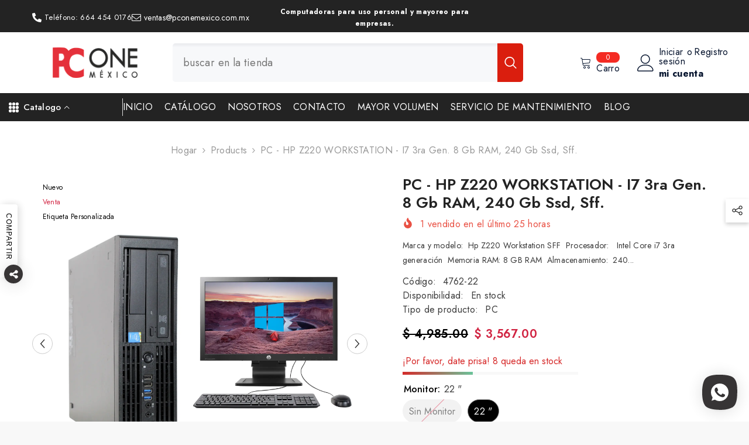

--- FILE ---
content_type: text/html; charset=utf-8
request_url: https://pconemexico.com.mx/variants/43505290281190/?section_id=pickup-availability
body_size: 771
content:
<div id="shopify-section-pickup-availability" class="shopify-section"><pickup-availability-preview class="pickup-availability-preview">
        <div class="pickup-availability-info"><p class="caption caption-text">
                    <svg class="icon icon-tick" aria-hidden="true" focusable="false" xmlns="http://www.w3.org/2000/svg" fill="none" viewBox="0 0 20 20"><path stroke="#fff" d="M16.136 6.979h0l.003-.004a1.499 1.499 0 00-2.275-1.954l-5.945 6.777-1.858-1.859A1.499 1.499 0 103.94 12.06l2.999 3s0 0 0 0c.289.29.675.44 1.1.439h.019a1.5 1.5 0 001.08-.522l6.998-7.998z"/></svg>

                    <span class="text">
                        Recogida disponible en <span class="strong">Sucursal León</span>
                    </span>
                </p>
                <div class="pickup-availability-content">
                    <p class="caption">Normalmente está listo en 24 horas</p>
                    <button id="ShowPickupAvailabilityDrawer" class="pickup-availability-button link link-underline" aria-haspopup="dialog">Consultar disponibilidad en otras tiendas.</button>
                </div></div>
    </pickup-availability-preview>
    <pickup-availability-drawer tabindex="-1" role="dialog" aria-modal="true" aria-labelledby="PickupAvailabilityHeading">
        <div class="pickup-availability-header text-left">
            <button class="pickup-availability-drawer-button" type="button" aria-label="Cerca"><svg xmlns="http://www.w3.org/2000/svg" viewBox="0 0 48 48" ><path d="M 38.982422 6.9707031 A 2.0002 2.0002 0 0 0 37.585938 7.5859375 L 24 21.171875 L 10.414062 7.5859375 A 2.0002 2.0002 0 0 0 8.9785156 6.9804688 A 2.0002 2.0002 0 0 0 7.5859375 10.414062 L 21.171875 24 L 7.5859375 37.585938 A 2.0002 2.0002 0 1 0 10.414062 40.414062 L 24 26.828125 L 37.585938 40.414062 A 2.0002 2.0002 0 1 0 40.414062 37.585938 L 26.828125 24 L 40.414062 10.414062 A 2.0002 2.0002 0 0 0 38.982422 6.9707031 z"/></svg></button>
            <div class="pickup-availability-drawer-title" id="PickupAvailabilityHeading">
                PC - HP Z220 WORKSTATION - i7 3ra Gen. 8 gb RAM, 240 gb ssd, sff.
            </div>
        </div>
        <div class="pickup-availability-wrapper custom-scrollbar">
            <div class="pickup-availability-body"><p class="pickup-availability-variant">Monitor:&nbsp;<span>22 &quot;</span></p><ul class="pickup-availability-list list-unstyled" role="list" data-store-availability-drawer-content><li class="pickup-availability-list__item">
                            <h3 class="pickup-availability-heading">Sucursal León</h3>
                                <p class="pickup-availability-preview"><svg class="icon icon-tick" aria-hidden="true" focusable="false" xmlns="http://www.w3.org/2000/svg" fill="none" viewBox="0 0 20 20"><path stroke="#fff" d="M16.136 6.979h0l.003-.004a1.499 1.499 0 00-2.275-1.954l-5.945 6.777-1.858-1.859A1.499 1.499 0 103.94 12.06l2.999 3s0 0 0 0c.289.29.675.44 1.1.439h.019a1.5 1.5 0 001.08-.522l6.998-7.998z"/></svg>
 Recogida disponible, normalmente está listo en 24 horas</p><address class="pickup-availability-address">
                                <p>113 San Marcial<br>37470 León <br>México</p><p>+524775952908</p></address>
                        </li><li class="pickup-availability-list__item">
                            <h3 class="pickup-availability-heading">Sucursal Tijuana</h3>
                                <p class="pickup-availability-preview"></p><address class="pickup-availability-address">
                                <p>Calle Benito Juárez<br>13 B<br>22105 Tijuana BC<br>México</p><p>+526644540176</p></address>
                        </li></ul>
            </div>
        </div>
    </pickup-availability-drawer></div>

--- FILE ---
content_type: text/html; charset=utf-8
request_url: https://pconemexico.com.mx/products/pc-completa-hp-z220-workstation-sff-i7-3ra-gen-16-gb-ram-500-gb-hdd-sff?variant=43505290281190&section_id=template--19409796563174__main
body_size: 18192
content:
<div id="shopify-section-template--19409796563174__main" class="shopify-section"><link href="//pconemexico.com.mx/cdn/shop/t/41/assets/component-product.css?v=91570966826106793621749656710" rel="stylesheet" type="text/css" media="all" />
<link href="//pconemexico.com.mx/cdn/shop/t/41/assets/component-price.css?v=27896432393429635521749656710" rel="stylesheet" type="text/css" media="all" />
<link href="//pconemexico.com.mx/cdn/shop/t/41/assets/component-badge.css?v=74870840299962237531749656708" rel="stylesheet" type="text/css" media="all" />
<link href="//pconemexico.com.mx/cdn/shop/t/41/assets/component-rte.css?v=63702617831065942891749656710" rel="stylesheet" type="text/css" media="all" />
<link href="//pconemexico.com.mx/cdn/shop/t/41/assets/component-share.css?v=72095060796491115081749656710" rel="stylesheet" type="text/css" media="all" />
<link href="//pconemexico.com.mx/cdn/shop/t/41/assets/component-tab.css?v=121047715804848131831749656710" rel="stylesheet" type="text/css" media="all" />
<link href="//pconemexico.com.mx/cdn/shop/t/41/assets/component-product-form.css?v=28872783860719307291749656710" rel="stylesheet" type="text/css" media="all" />
<link href="//pconemexico.com.mx/cdn/shop/t/41/assets/component-grid.css?v=33686972519045475131749656709" rel="stylesheet" type="text/css" media="all" />




    <style type="text/css">
    #ProductSection-template--19409796563174__main .productView-thumbnail .productView-thumbnail-link:after{
        padding-bottom: 148%;
    }

    #ProductSection-template--19409796563174__main .cursor-wrapper .counter {
        color: ;
    }

    #ProductSection-template--19409796563174__main .cursor-wrapper .counter #count-image:before {
        background-color: ;
    }

    #ProductSection-template--19409796563174__main .custom-cursor__inner .arrow:before,
    #ProductSection-template--19409796563174__main .custom-cursor__inner .arrow:after {
        background-color: #000000;
    }

    #ProductSection-template--19409796563174__main .tabs-contents .toggleLink,
    #ProductSection-template--19409796563174__main .tabs .tab .tab-title {
        font-size: 17px;
        font-weight: 600;
        text-transform: none;
        padding-top: 15px;
        padding-bottom: 15px;
    }

    

    

    @media (max-width: 550px) {
        #ProductSection-template--19409796563174__main .tabs-contents .toggleLink,
        #ProductSection-template--19409796563174__main .tabs .tab .tab-title {
            font-size: 16px;
        }
    }

    @media (max-width: 767px) {
        #ProductSection-template--19409796563174__main {
            padding-top: 0px;
            padding-bottom: 0px;
        }
    }

    @media (min-width: 1025px) {
        
    }

    @media (min-width: 768px) and (max-width: 1199px) {
        #ProductSection-template--19409796563174__main {
            padding-top: 0px;
            padding-bottom: 0px;
        }
    }

    @media (min-width: 1200px) {
        #ProductSection-template--19409796563174__main {
            padding-top: 20px;
            padding-bottom: 0px;
        }
    }
</style>
<script>
    window.product_inven_array_8026560561382 = {
        
            '43505290182886': '0',
        
            '43505290281190': '8',
        
    };
  
    window.selling_array_8026560561382 = {
        
            '43505290182886': 'deny',
        
            '43505290281190': 'deny',
        
    };
  
    window.subtotal = {
        show: true,
        style: 1,
        text: `Añadir a la cesta - [value]`
    };

    
        window.variant_image_group = true;
    
</script><link rel="stylesheet" href="//pconemexico.com.mx/cdn/shop/t/41/assets/component-fancybox.css?v=162524859697928915511749656709" media="print" onload="this.media='all'">
    <noscript><link href="//pconemexico.com.mx/cdn/shop/t/41/assets/component-fancybox.css?v=162524859697928915511749656709" rel="stylesheet" type="text/css" media="all" /></noscript><div class="product-details product-full-width" data-section-id="template--19409796563174__main" data-section-type="product" id="ProductSection-template--19409796563174__main" data-has-combo="false" data-image-opo>
    <div class="productView-moreItem moreItem-breadcrumb "
            style="--spacing-top: 10px;
            --spacing-bottom: 20px;
            --spacing-top-mb: 0px;
            --spacing-bottom-mb: 0px;
            --breadcrumb-bg:rgba(0,0,0,0);
            --breadcrumb-mb-bg: #f6f6f6;
            "
        >
            
                <div class="breadcrumb-bg">
            
                <div class="container">
                    

<link href="//pconemexico.com.mx/cdn/shop/t/41/assets/component-breadcrumb.css?v=153129079564314108581749656708" rel="stylesheet" type="text/css" media="all" /><breadcrumb-component class="breadcrumb-container style--line_clamp_1 scroll-trigger animate--slide-in" data-collection-title="" data-collection-all="/collections/all">
        <nav class="breadcrumb breadcrumb-center" role="navigation" aria-label="breadcrumbs">
            <a class="link home-link" href="/">Hogar</a><span class="separate" aria-hidden="true"><svg xmlns="http://www.w3.org/2000/svg" viewBox="0 0 24 24"><path d="M 7.75 1.34375 L 6.25 2.65625 L 14.65625 12 L 6.25 21.34375 L 7.75 22.65625 L 16.75 12.65625 L 17.34375 12 L 16.75 11.34375 Z"></path></svg></span>
                <span>PC - HP Z220 WORKSTATION - i7 3ra Gen. 8 gb RAM, 240 gb ssd, sff.</span><span class="observe-element" style="width: 1px; height: 1px; background: transparent; display: inline-block; flex-shrink: 0;"></span>
        </nav>
    </breadcrumb-component>
    <script type="text/javascript">
        if (typeof breadcrumbComponentDeclare == 'undefined') {
            class BreadcrumbComponent extends HTMLElement {
                constructor() {
                    super();
                    this.firstPostCollection();
                    this.getCollection();
                }

                connectedCallback() {
                    this.firstLink = this.querySelector('.link.home-link')
                    this.lastLink = this.querySelector('.observe-element')
                    this.classList.add('initialized');
                    this.initObservers();
                }

                static createHandler(position = 'first', breadcrumb = null) {
                    const handler = (entries, observer) => {
                        entries.forEach(entry => {
                            if (breadcrumb == null) return observer.disconnect();
                            if (entry.isIntersecting ) {
                                breadcrumb.classList.add(`disable-${position}`);
                            } else {
                                breadcrumb.classList.remove(`disable-${position}`);
                            }
                        })
                    }
                    return handler;
                }

                initObservers() {
                    const scrollToFirstHandler = BreadcrumbComponent.createHandler('first', this);
                    const scrollToLastHandler = BreadcrumbComponent.createHandler('last', this);
                    
                    this.scrollToFirstObserver = new IntersectionObserver(scrollToFirstHandler, { threshold: 1 });
                    this.scrollToLastObserver = new IntersectionObserver(scrollToLastHandler, { threshold: 0.6 });

                    this.scrollToFirstObserver.observe(this.firstLink);
                    this.scrollToLastObserver.observe(this.lastLink);
                }

                firstPostCollection() {
                    if (!document.body.matches('.template-collection')) return;
                    this.postCollection(true);
                    this.checkCollection();
                }

                postCollection(showCollection) {
                    const title = this.dataset.collectionTitle ? this.dataset.collectionTitle : "Products";
                    let collection = {name: title, url: window.location.pathname, show: showCollection};
                    localStorage.setItem('_breadcrumb_collection', JSON.stringify(collection));
                }

                checkCollection() {
                    document.addEventListener("click", (event) => {
                        const target = event.target;
                        if (!target.matches('.card-link')) return;
                        target.closest('.shopify-section[id*="product-grid"]') == null ? this.postCollection(false) : this.postCollection(true);
                    });
                }

                getCollection() {
                    if (!document.body.matches('.template-product')) return;
                    const collection = JSON.parse(localStorage.getItem('_breadcrumb_collection'));
                    let checkCollection = document.referrer.indexOf('/collections/') !== -1 && (new URL(document.referrer)).pathname == collection.url && collection && collection.show ? true : false;
                    const breadcrumb = `<a class="breadcrumb-collection animate--text" href="${checkCollection ? collection.url : this.dataset.collectionAll}">${checkCollection ? collection.name : "Products"}</a><span class="separate animate--text" aria-hidden="true"><svg xmlns="http://www.w3.org/2000/svg" viewBox="0 0 24 24"><path d="M 7.75 1.34375 L 6.25 2.65625 L 14.65625 12 L 6.25 21.34375 L 7.75 22.65625 L 16.75 12.65625 L 17.34375 12 L 16.75 11.34375 Z"></path></svg></span>`;
                    this.querySelectorAll('.separate')[0]?.insertAdjacentHTML("afterend", breadcrumb);
                }
            }   

            window.addEventListener('load', () => {
                customElements.define('breadcrumb-component', BreadcrumbComponent);
            })

            var breadcrumbComponentDeclare = BreadcrumbComponent;
        }
    </script>
                </div>
            
                </div>
            
        </div>
    
    <div class="productView-container container">
        <div class="productView halo-productView layout-3 positionMainImage--left productView-parallax-mobile" data-product-handle="pc-completa-hp-z220-workstation-sff-i7-3ra-gen-16-gb-ram-500-gb-hdd-sff"><div class="productView-top">
                    <div class="halo-productView-left productView-images clearfix scroll-trigger animate--fade-in" data-image-gallery><div class="cursor-wrapper handleMouseLeave">
                                <div class="custom-cursor custom-cursor__outer">
                                    <div class="custom-cursor custom-cursor__inner">
                                        <span class="arrow arrow-bar fadeIn"></span>
                                    </div>
                                </div><div class="counter">
                                        <span id="count-image">1</span>
                                        <span class="counter-total">6</span>
                                    </div></div><div class="productView-images-wrapper" data-video-thumbnail>
                            <div class="productView-image-wrapper"><div class="productView-badge badge-left halo-productBadges halo-productBadges--left date-1476397 date1-17"
        data-text-sale-badge="Venta"
        
        data-new-badge-number="5"
    ><span class="badge new-badge" aria-hidden="true">
                            Nuevo
                        </span><span class="badge sale-badge" aria-hidden="true">Venta</span><span class="badge custom-badge" aria-hidden="true">Etiqueta personalizada</span></div><div class="productView-nav style-1 image-fit-unset enable_variant_image_group" 
                                    data-image-gallery-main
                                    data-arrows-desk="true"
                                    data-arrows-mobi="true"
                                    data-counter-mobi="true"
                                    data-media-count="6"
                                ><div class="productView-image productView-image-square  filter-pc---hp-z220-workstation---i7-3ra-gen.-8-gb-ram,-240-gb-ssd,-sff. fit-unset" data-index="1">
                                                    <div class="productView-img-container product-single__media" data-media-id="33329747624166"
                                                        
                                                    >
                                                        <div 
                                                            class="media" 
                                                             
                                                             data-fancybox="images" href="//pconemexico.com.mx/cdn/shop/files/ml_5_ccefa65c-8c2f-46ab-bc2c-987e2a580180.webp?v=1711635902" 
                                                        >
                                                            <img id="product-featured-image-33329747624166"
                                                                srcset="//pconemexico.com.mx/cdn/shop/files/ml_5_ccefa65c-8c2f-46ab-bc2c-987e2a580180.webp?v=1711635902"
                                                                src="//pconemexico.com.mx/cdn/shop/files/ml_5_ccefa65c-8c2f-46ab-bc2c-987e2a580180.webp?v=1711635902"
                                                                data-src="//pconemexico.com.mx/cdn/shop/files/ml_5_ccefa65c-8c2f-46ab-bc2c-987e2a580180.webp?v=1711635902"
                                                                alt=""
                                                                sizes="(min-width: 2000px) 1500px, (min-width: 1200px) 1200px, (min-width: 768px) calc((100vw - 30px) / 2), calc(100vw - 20px)"
                                                                width="2000"
                                                                height="2000"
                                                                loading="lazy"
                                                                data-sizes="auto"
                                                                data-main-image
                                                                data-index="1"
                                                                data-cursor-image
                                                                
                                                            /></div>
                                                    </div>
                                                </div><div class="productView-image productView-image-square  filter-pc---hp-z220-workstation---i7-3ra-gen.-8-gb-ram,-240-gb-ssd,-sff. fit-unset" data-index="2">
                                                    <div class="productView-img-container product-single__media" data-media-id="33329744085222"
                                                        
                                                    >
                                                        <div 
                                                            class="media" 
                                                             
                                                             data-fancybox="images" href="//pconemexico.com.mx/cdn/shop/files/ml_4_a621941a-860f-4f88-9248-58bda764e963.webp?v=1711635902" 
                                                        >
                                                            <img id="product-featured-image-33329744085222"
                                                                data-srcset="//pconemexico.com.mx/cdn/shop/files/ml_4_a621941a-860f-4f88-9248-58bda764e963.webp?v=1711635902"
                                                                
                                                                data-src="//pconemexico.com.mx/cdn/shop/files/ml_4_a621941a-860f-4f88-9248-58bda764e963.webp?v=1711635902"
                                                                alt=""
                                                                sizes="(min-width: 2000px) 1500px, (min-width: 1200px) 1200px, (min-width: 768px) calc((100vw - 30px) / 2), calc(100vw - 20px)"
                                                                width="2000"
                                                                height="2000"
                                                                loading="lazy"
                                                                data-sizes="auto"
                                                                data-main-image
                                                                data-index="2"
                                                                data-cursor-image
                                                                class="lazyload"
                                                            /><span class="data-lazy-loading"></span></div>
                                                    </div>
                                                </div><div class="productView-image productView-image-square  filter-pc---hp-z220-workstation---i7-3ra-gen.-8-gb-ram,-240-gb-ssd,-sff. fit-unset" data-index="3">
                                                    <div class="productView-img-container product-single__media" data-media-id="33329744117990"
                                                        
                                                    >
                                                        <div 
                                                            class="media" 
                                                             
                                                             data-fancybox="images" href="//pconemexico.com.mx/cdn/shop/files/ml_3_6937a04b-f213-466f-92e9-52afc86545ff.webp?v=1711635902" 
                                                        >
                                                            <img id="product-featured-image-33329744117990"
                                                                data-srcset="//pconemexico.com.mx/cdn/shop/files/ml_3_6937a04b-f213-466f-92e9-52afc86545ff.webp?v=1711635902"
                                                                
                                                                data-src="//pconemexico.com.mx/cdn/shop/files/ml_3_6937a04b-f213-466f-92e9-52afc86545ff.webp?v=1711635902"
                                                                alt=""
                                                                sizes="(min-width: 2000px) 1500px, (min-width: 1200px) 1200px, (min-width: 768px) calc((100vw - 30px) / 2), calc(100vw - 20px)"
                                                                width="2000"
                                                                height="2000"
                                                                loading="lazy"
                                                                data-sizes="auto"
                                                                data-main-image
                                                                data-index="3"
                                                                data-cursor-image
                                                                class="lazyload"
                                                            /><span class="data-lazy-loading"></span></div>
                                                    </div>
                                                </div><div class="productView-image productView-image-square  filter-pc---hp-z220-workstation---i7-3ra-gen.-8-gb-ram,-240-gb-ssd,-sff. fit-unset" data-index="4">
                                                    <div class="productView-img-container product-single__media" data-media-id="33329744150758"
                                                        
                                                    >
                                                        <div 
                                                            class="media" 
                                                             
                                                             data-fancybox="images" href="//pconemexico.com.mx/cdn/shop/files/ml_2_cff50c12-b8d8-4050-b2a8-f867f2658086.webp?v=1711635902" 
                                                        >
                                                            <img id="product-featured-image-33329744150758"
                                                                data-srcset="//pconemexico.com.mx/cdn/shop/files/ml_2_cff50c12-b8d8-4050-b2a8-f867f2658086.webp?v=1711635902"
                                                                
                                                                data-src="//pconemexico.com.mx/cdn/shop/files/ml_2_cff50c12-b8d8-4050-b2a8-f867f2658086.webp?v=1711635902"
                                                                alt=""
                                                                sizes="(min-width: 2000px) 1500px, (min-width: 1200px) 1200px, (min-width: 768px) calc((100vw - 30px) / 2), calc(100vw - 20px)"
                                                                width="2000"
                                                                height="2000"
                                                                loading="lazy"
                                                                data-sizes="auto"
                                                                data-main-image
                                                                data-index="4"
                                                                data-cursor-image
                                                                class="lazyload"
                                                            /><span class="data-lazy-loading"></span></div>
                                                    </div>
                                                </div><div class="productView-image productView-image-square  filter-pc---hp-z220-workstation---i7-3ra-gen.-8-gb-ram,-240-gb-ssd,-sff. fit-unset" data-index="5">
                                                    <div class="productView-img-container product-single__media" data-media-id="33329744183526"
                                                        
                                                    >
                                                        <div 
                                                            class="media" 
                                                             
                                                             data-fancybox="images" href="//pconemexico.com.mx/cdn/shop/files/ml_1_1c6dad5f-d3ed-43e4-8c9e-2e3b4449ebe0.webp?v=1711635902" 
                                                        >
                                                            <img id="product-featured-image-33329744183526"
                                                                data-srcset="//pconemexico.com.mx/cdn/shop/files/ml_1_1c6dad5f-d3ed-43e4-8c9e-2e3b4449ebe0.webp?v=1711635902"
                                                                
                                                                data-src="//pconemexico.com.mx/cdn/shop/files/ml_1_1c6dad5f-d3ed-43e4-8c9e-2e3b4449ebe0.webp?v=1711635902"
                                                                alt=""
                                                                sizes="(min-width: 2000px) 1500px, (min-width: 1200px) 1200px, (min-width: 768px) calc((100vw - 30px) / 2), calc(100vw - 20px)"
                                                                width="2000"
                                                                height="2000"
                                                                loading="lazy"
                                                                data-sizes="auto"
                                                                data-main-image
                                                                data-index="5"
                                                                data-cursor-image
                                                                class="lazyload"
                                                            /><span class="data-lazy-loading"></span></div>
                                                    </div>
                                                </div><div class="productView-image productView-image-square  filter-pc---hp-z220-workstation---i7-3ra-gen.-8-gb-ram,-240-gb-ssd,-sff. fit-unset" data-index="6">
                                                    <div class="productView-img-container product-single__media" data-media-id="33329747591398"
                                                        
                                                    >
                                                        <div 
                                                            class="media" 
                                                             
                                                             data-fancybox="images" href="//pconemexico.com.mx/cdn/shop/files/ml_6_ce6a39b3-117b-4664-8d87-9069e1e05b20.webp?v=1711635902" 
                                                        >
                                                            <img id="product-featured-image-33329747591398"
                                                                data-srcset="//pconemexico.com.mx/cdn/shop/files/ml_6_ce6a39b3-117b-4664-8d87-9069e1e05b20.webp?v=1711635902"
                                                                
                                                                data-src="//pconemexico.com.mx/cdn/shop/files/ml_6_ce6a39b3-117b-4664-8d87-9069e1e05b20.webp?v=1711635902"
                                                                alt=""
                                                                sizes="(min-width: 2000px) 1500px, (min-width: 1200px) 1200px, (min-width: 768px) calc((100vw - 30px) / 2), calc(100vw - 20px)"
                                                                width="2000"
                                                                height="2000"
                                                                loading="lazy"
                                                                data-sizes="auto"
                                                                data-main-image
                                                                data-index="6"
                                                                data-cursor-image
                                                                class="lazyload"
                                                            /><span class="data-lazy-loading"></span></div>
                                                    </div>
                                                </div></div><div class="productView-iconZoom">
                                        <svg  class="icon icon-zoom-1" xmlns="http://www.w3.org/2000/svg" aria-hidden="true" focusable="false" role="presentation" viewBox="0 0 448 512"><path d="M416 176V86.63L246.6 256L416 425.4V336c0-8.844 7.156-16 16-16s16 7.156 16 16v128c0 8.844-7.156 16-16 16h-128c-8.844 0-16-7.156-16-16s7.156-16 16-16h89.38L224 278.6L54.63 448H144C152.8 448 160 455.2 160 464S152.8 480 144 480h-128C7.156 480 0 472.8 0 464v-128C0 327.2 7.156 320 16 320S32 327.2 32 336v89.38L201.4 256L32 86.63V176C32 184.8 24.84 192 16 192S0 184.8 0 176v-128C0 39.16 7.156 32 16 32h128C152.8 32 160 39.16 160 48S152.8 64 144 64H54.63L224 233.4L393.4 64H304C295.2 64 288 56.84 288 48S295.2 32 304 32h128C440.8 32 448 39.16 448 48v128C448 184.8 440.8 192 432 192S416 184.8 416 176z"></path></svg>
                                    </div></div><div class="productView-thumbnail-wrapper is-hidden-mobile">
                                    <div class="productView-for clearfix" data-max-thumbnail-to-show="5"><div class="productView-thumbnail  filter-pc---hp-z220-workstation---i7-3ra-gen.-8-gb-ram,-240-gb-ssd,-sff." data-media-id="template--19409796563174__main-33329747624166">
                                                        <a class="productView-thumbnail-link animated-loading" href="javascript:void(0)" data-image="//pconemexico.com.mx/cdn/shop/files/ml_5_ccefa65c-8c2f-46ab-bc2c-987e2a580180_large.webp?v=1711635902">
                                                            <img src="//pconemexico.com.mx/cdn/shop/files/ml_5_ccefa65c-8c2f-46ab-bc2c-987e2a580180_large.webp?v=1711635902" alt="PC - HP Z220 WORKSTATION - i7 3ra Gen. 8 gb RAM, 240 gb ssd, sff." title="PC - HP Z220 WORKSTATION - i7 3ra Gen. 8 gb RAM, 240 gb ssd, sff." loading="lazy" />
                                                        </a>
                                                    </div><div class="productView-thumbnail  filter-pc---hp-z220-workstation---i7-3ra-gen.-8-gb-ram,-240-gb-ssd,-sff." data-media-id="template--19409796563174__main-33329744085222">
                                                        <a class="productView-thumbnail-link animated-loading" href="javascript:void(0)" data-image="//pconemexico.com.mx/cdn/shop/files/ml_4_a621941a-860f-4f88-9248-58bda764e963_large.webp?v=1711635902">
                                                            <img src="//pconemexico.com.mx/cdn/shop/files/ml_4_a621941a-860f-4f88-9248-58bda764e963_large.webp?v=1711635902" alt="PC - HP Z220 WORKSTATION - i7 3ra Gen. 8 gb RAM, 240 gb ssd, sff." title="PC - HP Z220 WORKSTATION - i7 3ra Gen. 8 gb RAM, 240 gb ssd, sff." loading="lazy" />
                                                        </a>
                                                    </div><div class="productView-thumbnail  filter-pc---hp-z220-workstation---i7-3ra-gen.-8-gb-ram,-240-gb-ssd,-sff." data-media-id="template--19409796563174__main-33329744117990">
                                                        <a class="productView-thumbnail-link animated-loading" href="javascript:void(0)" data-image="//pconemexico.com.mx/cdn/shop/files/ml_3_6937a04b-f213-466f-92e9-52afc86545ff_large.webp?v=1711635902">
                                                            <img src="//pconemexico.com.mx/cdn/shop/files/ml_3_6937a04b-f213-466f-92e9-52afc86545ff_large.webp?v=1711635902" alt="PC - HP Z220 WORKSTATION - i7 3ra Gen. 8 gb RAM, 240 gb ssd, sff." title="PC - HP Z220 WORKSTATION - i7 3ra Gen. 8 gb RAM, 240 gb ssd, sff." loading="lazy" />
                                                        </a>
                                                    </div><div class="productView-thumbnail  filter-pc---hp-z220-workstation---i7-3ra-gen.-8-gb-ram,-240-gb-ssd,-sff." data-media-id="template--19409796563174__main-33329744150758">
                                                        <a class="productView-thumbnail-link animated-loading" href="javascript:void(0)" data-image="//pconemexico.com.mx/cdn/shop/files/ml_2_cff50c12-b8d8-4050-b2a8-f867f2658086_large.webp?v=1711635902">
                                                            <img src="//pconemexico.com.mx/cdn/shop/files/ml_2_cff50c12-b8d8-4050-b2a8-f867f2658086_large.webp?v=1711635902" alt="PC - HP Z220 WORKSTATION - i7 3ra Gen. 8 gb RAM, 240 gb ssd, sff." title="PC - HP Z220 WORKSTATION - i7 3ra Gen. 8 gb RAM, 240 gb ssd, sff." loading="lazy" />
                                                        </a>
                                                    </div><div class="productView-thumbnail  filter-pc---hp-z220-workstation---i7-3ra-gen.-8-gb-ram,-240-gb-ssd,-sff." data-media-id="template--19409796563174__main-33329744183526">
                                                        <a class="productView-thumbnail-link animated-loading" href="javascript:void(0)" data-image="//pconemexico.com.mx/cdn/shop/files/ml_1_1c6dad5f-d3ed-43e4-8c9e-2e3b4449ebe0_large.webp?v=1711635902">
                                                            <img src="//pconemexico.com.mx/cdn/shop/files/ml_1_1c6dad5f-d3ed-43e4-8c9e-2e3b4449ebe0_large.webp?v=1711635902" alt="PC - HP Z220 WORKSTATION - i7 3ra Gen. 8 gb RAM, 240 gb ssd, sff." title="PC - HP Z220 WORKSTATION - i7 3ra Gen. 8 gb RAM, 240 gb ssd, sff." loading="lazy" />
                                                        </a>
                                                    </div><div class="productView-thumbnail  filter-pc---hp-z220-workstation---i7-3ra-gen.-8-gb-ram,-240-gb-ssd,-sff." data-media-id="template--19409796563174__main-33329747591398">
                                                        <a class="productView-thumbnail-link animated-loading" href="javascript:void(0)" data-image="//pconemexico.com.mx/cdn/shop/files/ml_6_ce6a39b3-117b-4664-8d87-9069e1e05b20_large.webp?v=1711635902">
                                                            <img src="//pconemexico.com.mx/cdn/shop/files/ml_6_ce6a39b3-117b-4664-8d87-9069e1e05b20_large.webp?v=1711635902" alt="PC - HP Z220 WORKSTATION - i7 3ra Gen. 8 gb RAM, 240 gb ssd, sff." title="PC - HP Z220 WORKSTATION - i7 3ra Gen. 8 gb RAM, 240 gb ssd, sff." loading="lazy" />
                                                        </a>
                                                    </div></div>
                                </div></div>
                    </div>
                    <div class="halo-productView-right productView-details clearfix">
                        <div class="productView-product clearfix"><div class="productView-moreItem scroll-trigger animate--slide-in"
                                            style="--spacing-top: 0px;
                                            --spacing-bottom: 10px"
                                        >
                                            <h1 class="productView-title" style="--color-title: #232323;--fontsize-text: 26px;--fontsize-mb-text: 23px;"><span>PC - HP Z220 WORKSTATION - i7 3ra Gen. 8 gb RAM, 240 gb ssd, sff.</span></h1>
                                        </div><div class="productView-moreItem scroll-trigger animate--slide-in"
                                                style="--spacing-top: 0px;
                                                --spacing-bottom: 14px;
                                                --color-text-sold-in: #e95144"
                                            >
                                                <div class="productView-meta clearfix"><div class="productView-soldProduct" data-sold-out-product data-item="1,2,3," data-hours="10,15,16,17,18,20,25,35" style="display: none;">
    <svg class="icon icon-fire-2" viewBox="0 0 384 512"><path d="M216 23.858c0-23.802-30.653-32.765-44.149-13.038C48 191.851 224 200 224 288c0 35.629-29.114 64.458-64.85 63.994C123.98 351.538 96 322.22 96 287.046v-85.51c0-21.703-26.471-32.225-41.432-16.504C27.801 213.158 0 261.332 0 320c0 105.869 86.131 192 192 192s192-86.131 192-192c0-170.29-168-193.003-168-296.142z"></path></svg>
    <span class="text">
        <span data-sold-out-number>2</span>
        vendido en el último
        <span data-sold-out-hours>8</span>
        horas
    </span>
</div></div>
                                            </div><div class="productView-moreItem scroll-trigger animate--slide-in"
                                            style="--spacing-top: 0px;
                                            --spacing-bottom: 12px"
                                        >
                                            <div class="productView-desc halo-text-format" 
        style="--color-text: #3c3c3c;
        --fontsize-text: 14px"
    >   
        
            Marca y modelo:  Hp Z220 Workstation SFF  Procesador:   Intel Core i7 3ra generación  Memoria RAM: 8 GB RAM  Almacenamiento:  240...</div>
                                        </div><div class="productView-moreItem scroll-trigger animate--slide-in"
                                                style="--spacing-top: 0px;
                                                --spacing-bottom: 18px"
                                            >
                                                <div class="productView-info" style="--color-border: #e6e6e6"><div class="productView-info-item" data-sku >
            <span class="productView-info-name">
                Código:
            </span>
            <span class="productView-info-value">4762-22</span>
        </div><div class="productView-info-item" data-inventory data-stock-level="none">
            <span class="productView-info-name">
                Disponibilidad:
            </span>
            <span class="productView-info-value">
                
                        En stock
            </span>
        </div><div class="productView-info-item">
            <span class="productView-info-name">
                Tipo de producto:
            </span>
            <span class="productView-info-value">
                PC
            </span>
        </div></div>
                                            </div>
                                        <div class="productView-moreItem scroll-trigger animate--slide-in"
                                            style="--spacing-top: 0px;
                                            --spacing-bottom: 17px;
                                            --fontsize-text: 20px"
                                        >
                                            
                                                <div class="productView-price no-js-hidden clearfix" id="product-price-8026560561382"><div class="price price--medium price--on-sale ">
    <dl><div class="price__regular"><dd class="price__last"><span class="price-item price-item--regular">$ 3,567.00</span></dd>
        </div>
        <div class="price__sale"><dd class="price__compare" data-compare="498500"><s class="price-item price-item--regular">$ 4,985.00</s></dd><dd class="price__last" data-last="356700"><span class="price-item price-item--sale">$ 3,567.00</span></dd></div>
        <small class="unit-price caption hidden">
            <dt class="visually-hidden">Precio unitario</dt>
            <dd class="price__last"><span></span><span aria-hidden="true">/</span><span class="visually-hidden">&nbsp;por&nbsp;</span><span></span></dd>
        </small>
    </dl>
</div>
</div>
                                        </div>
                                            <div class="productView-moreItem scroll-trigger animate--slide-in"
    style="--spacing-top: 0px;
    --spacing-bottom: 0px;
    --color-text: "
>
    <div class="productView-hotStock style-2" data-hot-stock="20" 2 ><span class="hotStock-text">
                ¡Por favor, date prisa!  8 queda en stock
            </span>
            <div class="hotStock-progress">
                <span class="hotStock-progress-item"></span>
            </div></div>
</div>

                                        
                                            <div class="productView-moreItem productView-moreItem-product-variant scroll-trigger animate--slide-in"
                                                style="--spacing-top: 0px;
                                                --spacing-bottom: 0px"
                                            ><div class="productView-options" style="--color-border: #ffffff" data-lang="es" data-default-lang="mx"><div class="productView-variants halo-productOptions" id="product-option-8026560561382"  data-type="button"><variant-radios class="no-js-hidden product-option has-default" data-product="8026560561382" data-section="template--19409796563174__main" data-url="/products/pc-completa-hp-z220-workstation-sff-i7-3ra-gen-16-gb-ram-500-gb-hdd-sff"><fieldset class="js product-form__input clearfix" data-product-attribute="set-rectangle" data-option-index="0">
                            <legend class="form__label">
                                Monitor:
                                <span data-header-option>
                                    22 "
                                </span>
                            </legend><input class="product-form__radio" type="radio" id="option-8026560561382-Monitor-0"
                                        name="Monitor"
                                        value="Sin monitor"
                                        
                                        
                                        data-variant-id="43505290182886"
                                    ><label class="product-form__label soldout" for="option-8026560561382-Monitor-0" data-variant-id="43505290182886">
                                            <span class="text">Sin monitor</span>
                                        </label><input class="product-form__radio" type="radio" id="option-8026560561382-Monitor-1"
                                        name="Monitor"
                                        value="22 &quot;"
                                        checked
                                        
                                        data-variant-id="43505290281190"
                                    ><label class="product-form__label available" for="option-8026560561382-Monitor-1" data-variant-id="43505290281190">
                                            <span class="text">22 "</span>
                                        </label></fieldset><script type="application/json">
                        [{"id":43505290182886,"title":"Sin monitor","option1":"Sin monitor","option2":null,"option3":null,"sku":"4762","requires_shipping":true,"taxable":true,"featured_image":{"id":40704646185190,"product_id":8026560561382,"position":4,"created_at":"2024-03-28T07:23:57-07:00","updated_at":"2024-03-28T07:25:02-07:00","alt":null,"width":2000,"height":2000,"src":"\/\/pconemexico.com.mx\/cdn\/shop\/files\/ml_2_cff50c12-b8d8-4050-b2a8-f867f2658086.webp?v=1711635902","variant_ids":[43505290182886]},"available":false,"name":"PC - HP Z220 WORKSTATION - i7 3ra Gen. 8 gb RAM, 240 gb ssd, sff. - Sin monitor","public_title":"Sin monitor","options":["Sin monitor"],"price":286700,"weight":0,"compare_at_price":388500,"inventory_management":"shopify","barcode":"0679628306599","featured_media":{"alt":null,"id":33329744150758,"position":4,"preview_image":{"aspect_ratio":1.0,"height":2000,"width":2000,"src":"\/\/pconemexico.com.mx\/cdn\/shop\/files\/ml_2_cff50c12-b8d8-4050-b2a8-f867f2658086.webp?v=1711635902"}},"requires_selling_plan":false,"selling_plan_allocations":[]},{"id":43505290281190,"title":"22 \"","option1":"22 \"","option2":null,"option3":null,"sku":"4762-22","requires_shipping":true,"taxable":true,"featured_image":{"id":40704649724134,"product_id":8026560561382,"position":1,"created_at":"2024-03-28T07:24:55-07:00","updated_at":"2024-03-28T07:25:02-07:00","alt":null,"width":2000,"height":2000,"src":"\/\/pconemexico.com.mx\/cdn\/shop\/files\/ml_5_ccefa65c-8c2f-46ab-bc2c-987e2a580180.webp?v=1711635902","variant_ids":[43505290281190]},"available":true,"name":"PC - HP Z220 WORKSTATION - i7 3ra Gen. 8 gb RAM, 240 gb ssd, sff. - 22 \"","public_title":"22 \"","options":["22 \""],"price":356700,"weight":0,"compare_at_price":498500,"inventory_management":"shopify","barcode":"0679628306605","featured_media":{"alt":null,"id":33329747624166,"position":1,"preview_image":{"aspect_ratio":1.0,"height":2000,"width":2000,"src":"\/\/pconemexico.com.mx\/cdn\/shop\/files\/ml_5_ccefa65c-8c2f-46ab-bc2c-987e2a580180.webp?v=1711635902"}},"requires_selling_plan":false,"selling_plan_allocations":[]}]
                    </script>
                </variant-radios></div>
        <noscript>
            <div class="product-form__input">
                <label class="form__label" for="Variants-template--19409796563174__main">
                    Variantes de producto
                </label>
                <div class="select">
                <select name="id" id="Variants-template--19409796563174__main" class="select__select" form="product-form"><option
                            
                            disabled
                            value="43505290182886"
                        >
                            Sin monitor - Agotado
                            - $ 2,867.00
                        </option><option
                            selected="selected"
                            
                            value="43505290281190"
                        >
                            22 "
                            - $ 3,567.00
                        </option></select>
            </div>
          </div>
        </noscript></div>
                                            </div>
                                        <div class="productView-moreItem scroll-trigger animate--slide-in"
                                            style="--spacing-top: 4px;
                                            --spacing-bottom: 12px"
                                        >
                                            
                                        </div><a clase="botón - ancho completo" href="https://www.amazon.com.mx/s?me=A27PYJGF2BA1TC&amp;marketplaceID=A1AM78C64UM0Y8&amp;ref=v_sp_carousel_all_asins">Comprar en Amazon</a>        
<svg xmlns="http://www.w3.org/2000/svg" viewBox="0 0 448 512"><!--!Font Awesome Free 6.5.2 by @fontawesome - https://fontawesome.com License - https://fontawesome.com/license/free Copyright 2024 Fonticons, Inc.--><path d="M257.2 162.7c-48.7 1.8-169.5 15.5-169.5 117.5 0 109.5 138.3 114 183.5 43.2 6.5 10.2 35.4 37.5 45.3 46.8l56.8-56S341 288.9 341 261.4V114.3C341 89 316.5 32 228.7 32 140.7 32 94 87 94 136.3l73.5 6.8c16.3-49.5 54.2-49.5 54.2-49.5 40.7-.1 35.5 29.8 35.5 69.1zm0 86.8c0 80-84.2 68-84.2 17.2 0-47.2 50.5-56.7 84.2-57.8v40.6zm136 163.5c-7.7 10-70 67-174.5 67S34.2 408.5 9.7 379c-6.8-7.7 1-11.3 5.5-8.3C88.5 415.2 203 488.5 387.7 401c7.5-3.7 13.3 2 5.5 12zm39.8 2.2c-6.5 15.8-16 26.8-21.2 31-5.5 4.5-9.5 2.7-6.5-3.8s19.3-46.5 12.7-55c-6.5-8.3-37-4.3-48-3.2-10.8 1-13 2-14-.3-2.3-5.7 21.7-15.5 37.5-17.5 15.7-1.8 41-.8 46 5.7 3.7 5.1 0 27.1-6.5 43.1z"/></svg>
                                            <div class="productView-moreItem"
                                                style="--spacing-top: 0px;
                                                --spacing-bottom: 15px"
                                            >
                                                <div class="productView-buttons"><form method="post" action="/cart/add" id="product-form-installment-8026560561382" accept-charset="UTF-8" class="installment caption-large" enctype="multipart/form-data"><input type="hidden" name="form_type" value="product" /><input type="hidden" name="utf8" value="✓" /><input type="hidden" name="id" value="43505290281190">
        <input type="hidden" name="product-id" value="8026560561382" /><input type="hidden" name="section-id" value="template--19409796563174__main" /></form><product-form class="productView-form product-form always-on-mobile"><form method="post" action="/cart/add" id="product-form-8026560561382" accept-charset="UTF-8" class="form" enctype="multipart/form-data" novalidate="novalidate" data-type="add-to-cart-form"><input type="hidden" name="form_type" value="product" /><input type="hidden" name="utf8" value="✓" /><div class="productView-group"><div class="productView-subtotal">
                            <span class="text">Total parcial: </span>
                            <span class="money-subtotal">$ 3,567.00</span>
                        </div><div class="pvGroup-row">
                  <quantity-input class="productView-quantity quantity__group quantity__group--1 quantity__style--1 clearfix">
	    <label class="form-label quantity__label" for="quantity-8026560561382">
	        Cantidad:
	    </label>
	    <div class="quantity__container">
		    <button type="button" name="minus" class="minus btn-quantity">
		    	<span class="visually-hidden">Disminuir cantidad para PC - HP Z220 WORKSTATION - i7 3ra Gen. 8 gb RAM, 240 gb ssd, sff.</span>
		    </button>
		    <input class="form-input quantity__input" type="number" name="quantity" min="1" value="1" inputmode="numeric" pattern="[0-9]*" id="quantity-8026560561382" data-product="8026560561382" data-price="356700">
		    <button type="button" name="plus" class="plus btn-quantity">
		    	<span class="visually-hidden">aumentar la cantidad para PC - HP Z220 WORKSTATION - i7 3ra Gen. 8 gb RAM, 240 gb ssd, sff.</span>
		    </button>
	    </div>
	</quantity-input><div class="productView-groupTop">
                        <div class="productView-action productView-action-2 scroll-trigger animate--slide-in" style="--atc-color: #ffffff;--atc-bg-color: #e73338;--atc-border-color: #e95144;--atc-color-hover: #ffffff;--atc-bg-color-hover: #3c3c3c;--atc-border-color-hover: #232323">
                            
                            <input type="hidden" name="id" value="43505290281190">
                            <div class="product-form__buttons"><button type="submit" name="add" data-btn-addToCart data-inventory-quantity="8" data-available="false" class="product-form__submit button button--primary an-horizontal-shaking button-text-change button-not-animation" id="product-add-to-cart">Añadir a la cesta</button></div>
                        </div><share-button class="share-button halo-socialShare productView-share style-2"><div class="share-content scroll-trigger animate--fade-in">
            <button class="share-button__button button"><svg class="icon" viewBox="0 0 227.216 227.216"><path d="M175.897,141.476c-13.249,0-25.11,6.044-32.98,15.518l-51.194-29.066c1.592-4.48,2.467-9.297,2.467-14.317c0-5.019-0.875-9.836-2.467-14.316l51.19-29.073c7.869,9.477,19.732,15.523,32.982,15.523c23.634,0,42.862-19.235,42.862-42.879C218.759,19.229,199.531,0,175.897,0C152.26,0,133.03,19.229,133.03,42.865c0,5.02,0.874,9.838,2.467,14.319L84.304,86.258c-7.869-9.472-19.729-15.514-32.975-15.514c-23.64,0-42.873,19.229-42.873,42.866c0,23.636,19.233,42.865,42.873,42.865c13.246,0,25.105-6.042,32.974-15.513l51.194,29.067c-1.593,4.481-2.468,9.3-2.468,14.321c0,23.636,19.23,42.865,42.867,42.865c23.634,0,42.862-19.23,42.862-42.865C218.759,160.71,199.531,141.476,175.897,141.476z M175.897,15c15.363,0,27.862,12.5,27.862,27.865c0,15.373-12.499,27.879-27.862,27.879c-15.366,0-27.867-12.506-27.867-27.879C148.03,27.5,160.531,15,175.897,15z M51.33,141.476c-15.369,0-27.873-12.501-27.873-27.865c0-15.366,12.504-27.866,27.873-27.866c15.363,0,27.861,12.5,27.861,27.866C79.191,128.975,66.692,141.476,51.33,141.476z M175.897,212.216c-15.366,0-27.867-12.501-27.867-27.865c0-15.37,12.501-27.875,27.867-27.875c15.363,0,27.862,12.505,27.862,27.875C203.759,199.715,191.26,212.216,175.897,212.216z"></path></svg> <span>Compartir</span></button>
            <div class="share-button__fallback">
                <div class="share-header">
                    <h2 class="share-title"><span>Compartir</span></h2>
                    <button type="button" class="share-button__close" aria-label="Cerca"><svg xmlns="http://www.w3.org/2000/svg" viewBox="0 0 48 48" ><path d="M 38.982422 6.9707031 A 2.0002 2.0002 0 0 0 37.585938 7.5859375 L 24 21.171875 L 10.414062 7.5859375 A 2.0002 2.0002 0 0 0 8.9785156 6.9804688 A 2.0002 2.0002 0 0 0 7.5859375 10.414062 L 21.171875 24 L 7.5859375 37.585938 A 2.0002 2.0002 0 1 0 10.414062 40.414062 L 24 26.828125 L 37.585938 40.414062 A 2.0002 2.0002 0 1 0 40.414062 37.585938 L 26.828125 24 L 40.414062 10.414062 A 2.0002 2.0002 0 0 0 38.982422 6.9707031 z"/></svg><span>Cerca</span></button>
                </div>
                <div class="wrapper-content">
                    <label class="form-label">Copiar enlace</label>
                    <div class="share-group">
                        <div class="form-field">
                            <input type="text" class="field__input" id="url" value="https://pconemexico.com.mx/products/pc-completa-hp-z220-workstation-sff-i7-3ra-gen-16-gb-ram-500-gb-hdd-sff" placeholder="Enlace" data-url="https://pconemexico.com.mx/products/pc-completa-hp-z220-workstation-sff-i7-3ra-gen-16-gb-ram-500-gb-hdd-sff" onclick="this.select();" readonly>
                            <label class="field__label hiddenLabels" for="url">Enlace</label>
                        </div>
                        <button class="button button--primary button-copy"><svg class="icon icon-clipboard" width="11" height="13" fill="none" xmlns="http://www.w3.org/2000/svg" aria-hidden="true" focusable="false"><path fill-rule="evenodd" clip-rule="evenodd" d="M2 1a1 1 0 011-1h7a1 1 0 011 1v9a1 1 0 01-1 1V1H2zM1 2a1 1 0 00-1 1v9a1 1 0 001 1h7a1 1 0 001-1V3a1 1 0 00-1-1H1zm0 10V3h7v9H1z" fill="currentColor"/></svg>
 Copiar enlace</button>
                    </div>
                    <span id="ShareMessage-8026560561382" class="share-button__message hidden" role="status" aria-hidden="true">¡Enlace copiado al portapapeles!</span><div class="share_toolbox clearfix"><label class="form-label">Compartir</label> <ul class="social-share"><li class="social-share__item"><a class="facebook" href="https://www.facebook.com/sharer/sharer.php?u=https://pconemexico.com.mx/products/pc-completa-hp-z220-workstation-sff-i7-3ra-gen-16-gb-ram-500-gb-hdd-sff" title='Facebook' data-no-instant rel="noopener noreferrer nofollow" target="_blank"><svg aria-hidden="true" focusable="false" role="presentation" xmlns="http://www.w3.org/2000/svg" viewBox="0 0 320 512" class="icon icon-facebook"><path d="M279.14 288l14.22-92.66h-88.91v-60.13c0-25.35 12.42-50.06 52.24-50.06h40.42V6.26S260.43 0 225.36 0c-73.22 0-121.08 44.38-121.08 124.72v70.62H22.89V288h81.39v224h100.17V288z"></path></svg></a></li><li class="social-share__item"><a class="telegram" href="https://telegram.me/share/url?url=https://pconemexico.com.mx/products/pc-completa-hp-z220-workstation-sff-i7-3ra-gen-16-gb-ram-500-gb-hdd-sff" title='Telegrama' data-no-instant rel="nofollow" target="_blank"><svg class="icon icon-telegram" role="presentation" viewBox="0 0 496 512"><path d="M248,8C111.033,8,0,119.033,0,256S111.033,504,248,504,496,392.967,496,256,384.967,8,248,8ZM362.952,176.66c-3.732,39.215-19.881,134.378-28.1,178.3-3.476,18.584-10.322,24.816-16.948,25.425-14.4,1.326-25.338-9.517-39.287-18.661-21.827-14.308-34.158-23.215-55.346-37.177-24.485-16.135-8.612-25,5.342-39.5,3.652-3.793,67.107-61.51,68.335-66.746.153-.655.3-3.1-1.154-4.384s-3.59-.849-5.135-.5q-3.283.746-104.608,69.142-14.845,10.194-26.894,9.934c-8.855-.191-25.888-5.006-38.551-9.123-15.531-5.048-27.875-7.717-26.8-16.291q.84-6.7,18.45-13.7,108.446-47.248,144.628-62.3c68.872-28.647,83.183-33.623,92.511-33.789,2.052-.034,6.639.474,9.61,2.885a10.452,10.452,0,0,1,3.53,6.716A43.765,43.765,0,0,1,362.952,176.66Z"></path></svg></a></li><li class="social-share__item"><a class="email" href="mailto:?subject=PC%20-%20HP%20Z220%20WORKSTATION%20-%20i7%203ra%20Gen.%208%20gb%20RAM,%20240%20gb%20ssd,%20sff.&amp;body=https://pconemexico.com.mx/products/pc-completa-hp-z220-workstation-sff-i7-3ra-gen-16-gb-ram-500-gb-hdd-sff" title='Correo electrónico' data-no-instant rel="noopener noreferrer nofollow" target="_blank"><svg xmlns="http://www.w3.org/2000/svg" viewBox="0 0 24 24" aria-hidden="true" focusable="false" role="presentation" class="icon icon-mail"><path d="M 1 3 L 1 5 L 1 18 L 3 18 L 3 5 L 19 5 L 19 3 L 3 3 L 1 3 z M 5 7 L 5 7.1777344 L 14 12.875 L 23 7.125 L 23 7 L 5 7 z M 23 9.2832031 L 14 15 L 5 9.4160156 L 5 21 L 14 21 L 14 17 L 17 17 L 17 14 L 23 14 L 23 9.2832031 z M 19 16 L 19 19 L 16 19 L 16 21 L 19 21 L 19 24 L 21 24 L 21 21 L 24 21 L 24 19 L 21 19 L 21 16 L 19 16 z"/></svg></a></li><li class="social-share__item"><a class="whatsapp" href="https://wa.me/?text=PC%20-%20HP%20Z220%20WORKSTATION%20-%20i7%203ra%20Gen.%208%20gb%20RAM,%20240%20gb%20ssd,%20sff.&#x20;https://pconemexico.com.mx/products/pc-completa-hp-z220-workstation-sff-i7-3ra-gen-16-gb-ram-500-gb-hdd-sff" title='Whatsapp' data-no-instant rel="nofollow" target="_blank"><svg class="icon icon-whatsapp" xmlns="http://www.w3.org/2000/svg" xmlns:xlink="http://www.w3.org/1999/xlink" version="1.1" viewBox="0 0 256 256" xml:space="preserve"><defs></defs><g style="stroke: none; stroke-width: 0; stroke-dasharray: none; stroke-linecap: butt; stroke-linejoin: miter; stroke-miterlimit: 10; fill: none; fill-rule: nonzero; opacity: 1;" transform="translate(1.4065934065934016 1.4065934065934016) scale(2.81 2.81)"><path d="M 76.735 13.079 C 68.315 4.649 57.117 0.005 45.187 0 C 20.605 0 0.599 20.005 0.589 44.594 c -0.003 7.86 2.05 15.532 5.953 22.296 L 0.215 90 l 23.642 -6.202 c 6.514 3.553 13.848 5.426 21.312 5.428 h 0.018 c 0.001 0 -0.001 0 0 0 c 24.579 0 44.587 -20.007 44.597 -44.597 C 89.789 32.713 85.155 21.509 76.735 13.079 z M 27.076 46.217 c -0.557 -0.744 -4.55 -6.042 -4.55 -11.527 c 0 -5.485 2.879 -8.181 3.9 -9.296 c 1.021 -1.115 2.229 -1.394 2.972 -1.394 s 1.487 0.007 2.136 0.039 c 0.684 0.035 1.603 -0.26 2.507 1.913 c 0.929 2.231 3.157 7.717 3.436 8.274 c 0.279 0.558 0.464 1.208 0.093 1.952 c -0.371 0.743 -0.557 1.208 -1.114 1.859 c -0.557 0.651 -1.17 1.453 -1.672 1.952 c -0.558 0.556 -1.139 1.159 -0.489 2.274 c 0.65 1.116 2.886 4.765 6.199 7.72 c 4.256 3.797 7.847 4.973 8.961 5.531 c 1.114 0.558 1.764 0.465 2.414 -0.279 c 0.65 -0.744 2.786 -3.254 3.529 -4.369 c 0.743 -1.115 1.486 -0.929 2.507 -0.558 c 1.022 0.372 6.5 3.068 7.614 3.625 c 1.114 0.558 1.857 0.837 2.136 1.302 c 0.279 0.465 0.279 2.696 -0.65 5.299 c -0.929 2.603 -5.381 4.979 -7.522 5.298 c -1.92 0.287 -4.349 0.407 -7.019 -0.442 c -1.618 -0.513 -3.694 -1.199 -6.353 -2.347 C 34.934 58.216 27.634 46.961 27.076 46.217 z" style="stroke: none; stroke-width: 1; stroke-dasharray: none; stroke-linecap: butt; stroke-linejoin: miter; stroke-miterlimit: 10; fill: rgb(0,0,0); fill-rule: evenodd; opacity: 1;" transform=" matrix(1 0 0 1 0 0) " stroke-linecap="round"/></g></svg></a></li></ul></div></div>
            </div>
        </div></share-button><script src="//pconemexico.com.mx/cdn/shop/t/41/assets/share.js?v=57884084875034138561749656712" defer="defer"></script></div>
                </div><div class="productView-groupBottom scroll-trigger animate--slide-in"><div class="productView-groupItem">
                            <div class="productView-payment"  id="product-checkout-8026560561382" style="--bin-color: #ffffff;--bin-bg-color: #3c3c3c;--bin-border-color: #acacac;--bin-color-hover: #ffffff;--bin-bg-color-hover: #000000;--bin-border-color-hover: #232323"> 
                                <div data-shopify="payment-button" class="shopify-payment-button"> <shopify-accelerated-checkout recommended="{&quot;supports_subs&quot;:false,&quot;supports_def_opts&quot;:false,&quot;name&quot;:&quot;paypal&quot;,&quot;wallet_params&quot;:{&quot;shopId&quot;:66326593766,&quot;countryCode&quot;:&quot;MX&quot;,&quot;merchantName&quot;:&quot;PC ONE MÉXICO&quot;,&quot;phoneRequired&quot;:true,&quot;companyRequired&quot;:false,&quot;shippingType&quot;:&quot;shipping&quot;,&quot;shopifyPaymentsEnabled&quot;:true,&quot;hasManagedSellingPlanState&quot;:false,&quot;requiresBillingAgreement&quot;:false,&quot;merchantId&quot;:&quot;3MGYNH6XJM6RL&quot;,&quot;sdkUrl&quot;:&quot;https://www.paypal.com/sdk/js?components=buttons\u0026commit=false\u0026currency=MXN\u0026locale=es_ES\u0026client-id=AfUEYT7nO4BwZQERn9Vym5TbHAG08ptiKa9gm8OARBYgoqiAJIjllRjeIMI4g294KAH1JdTnkzubt1fr\u0026merchant-id=3MGYNH6XJM6RL\u0026intent=authorize&quot;}}" fallback="{&quot;supports_subs&quot;:true,&quot;supports_def_opts&quot;:true,&quot;name&quot;:&quot;buy_it_now&quot;,&quot;wallet_params&quot;:{}}" access-token="b2714cb54baf7c7a11def888c5e580eb" buyer-country="MX" buyer-locale="es" buyer-currency="MXN" variant-params="[{&quot;id&quot;:43505290182886,&quot;requiresShipping&quot;:true},{&quot;id&quot;:43505290281190,&quot;requiresShipping&quot;:true}]" shop-id="66326593766" enabled-flags="[&quot;ae0f5bf6&quot;]" > <div class="shopify-payment-button__button" role="button" disabled aria-hidden="true" style="background-color: transparent; border: none"> <div class="shopify-payment-button__skeleton">&nbsp;</div> </div> <div class="shopify-payment-button__more-options shopify-payment-button__skeleton" role="button" disabled aria-hidden="true">&nbsp;</div> </shopify-accelerated-checkout> <small id="shopify-buyer-consent" class="hidden" aria-hidden="true" data-consent-type="subscription"> Este artículo es una compra recurrente o diferida. Al continuar, acepto la <span id="shopify-subscription-policy-button">política de cancelación</span> y autorizo a realizar cargos en mi forma de pago según los precios, la frecuencia y las fechas indicadas en esta página hasta que se prepare mi pedido o yo lo cancele, si está permitido. </small> </div>
                            </div>
                        </div>
                    </div></div><input type="hidden" name="product-id" value="8026560561382" /><input type="hidden" name="section-id" value="template--19409796563174__main" /></form></product-form><div class="productView-notifyMe  halo-notifyMe scroll-trigger animate--slide-in" style="display: none;">
            <form method="post" action="/contact#ContactForm-notifyMe-product-productView-notify-form-8026560561382" id="ContactForm-notifyMe-product-productView-notify-form-8026560561382" accept-charset="UTF-8" class="notifyMe-form contact-form"><input type="hidden" name="form_type" value="contact" /><input type="hidden" name="utf8" value="✓" /><input type="hidden" name="contact[Form]" value="Notificarme"/>
    <input type="hidden" class="halo-notify-product-site" name="contact[Shop name]" value="PC ONE MÉXICO"/>
    <input type="hidden" class="halo-notify-product-site-url" name="contact[Link]" value="https://pconemexico.com.mx"/>
    <input type="hidden" class="halo-notify-product-title" name="contact[Product title]" value="PC - HP Z220 WORKSTATION - i7 3ra Gen. 8 gb RAM, 240 gb ssd, sff." />
    <input type="hidden" class="halo-notify-product-link" name="contact[Product URL]" value="https://pconemexico.com.mx/products/pc-completa-hp-z220-workstation-sff-i7-3ra-gen-16-gb-ram-500-gb-hdd-sff"/>
    <input type="hidden" class="halo-notify-product-variant" name="contact[Product variant]" value="22 ""/>

    <div class="form-field">
        <label class="form-label" for="halo-notify-email8026560561382">Deje su correo electrónico y le avisaremos tan pronto como el producto/variante vuelva a estar disponible</label>
        <input class="form-input form-input-placeholder" type="email" name="contact[email]" required id="halo-notify-email8026560561382" placeholder="Inserta tu correo electrónico">
        <button type="submit" class="button button-1" id="halo-btn-notify8026560561382" data-button-message="notifyMe">Suscribir</button>
    </div></form><div class="notifyMe-text"></div>
        </div></div>
                                            </div>
                                        <div class="productView-moreItem scroll-trigger animate--slide-in"
                                            style="--spacing-top: 0px;
                                            --spacing-bottom: 22px"
                                        >
                                            <div class="productView-ViewingProduct" data-customer-view="283, 100, 59, 11, 14, 185, 193, 165, 50, 38, 99, 112, 46, 10, 125, 200, 250, 18" data-customer-view-time="5">
    <svg class="icon" id="icon-eye" viewBox="0 0 511.626 511.626"><g><path d="M505.918,236.117c-26.651-43.587-62.485-78.609-107.497-105.065c-45.015-26.457-92.549-39.687-142.608-39.687 c-50.059,0-97.595,13.225-142.61,39.687C68.187,157.508,32.355,192.53,5.708,236.117C1.903,242.778,0,249.345,0,255.818 c0,6.473,1.903,13.04,5.708,19.699c26.647,43.589,62.479,78.614,107.495,105.064c45.015,26.46,92.551,39.68,142.61,39.68 c50.06,0,97.594-13.176,142.608-39.536c45.012-26.361,80.852-61.432,107.497-105.208c3.806-6.659,5.708-13.223,5.708-19.699 C511.626,249.345,509.724,242.778,505.918,236.117z M194.568,158.03c17.034-17.034,37.447-25.554,61.242-25.554 c3.805,0,7.043,1.336,9.709,3.999c2.662,2.664,4,5.901,4,9.707c0,3.809-1.338,7.044-3.994,9.704 c-2.662,2.667-5.902,3.999-9.708,3.999c-16.368,0-30.362,5.808-41.971,17.416c-11.613,11.615-17.416,25.603-17.416,41.971 c0,3.811-1.336,7.044-3.999,9.71c-2.667,2.668-5.901,3.999-9.707,3.999c-3.809,0-7.044-1.334-9.71-3.999 c-2.667-2.666-3.999-5.903-3.999-9.71C169.015,195.482,177.535,175.065,194.568,158.03z M379.867,349.04 c-38.164,23.12-79.514,34.687-124.054,34.687c-44.539,0-85.889-11.56-124.051-34.687s-69.901-54.2-95.215-93.222 c28.931-44.921,65.19-78.518,108.777-100.783c-11.61,19.792-17.417,41.207-17.417,64.236c0,35.216,12.517,65.329,37.544,90.362 s55.151,37.544,90.362,37.544c35.214,0,65.329-12.518,90.362-37.544s37.545-55.146,37.545-90.362 c0-23.029-5.808-44.447-17.419-64.236c43.585,22.265,79.846,55.865,108.776,100.783C449.767,294.84,418.031,325.913,379.867,349.04 z" /> </g></svg>
    <span class="text">10 Los clientes están viendo este producto.</span>
</div>
                                        </div><div class="productView-moreItem scroll-trigger animate--slide-in"
                                            style="--spacing-top: 0px;
                                            --spacing-bottom: 0px"
                                        ><div class="productView-pickUp">
    <link href="//pconemexico.com.mx/cdn/shop/t/41/assets/component-pickup-availability.css?v=46254233680356069721749656709" rel="stylesheet" type="text/css" media="all" /><pickup-availability class="product__pickup-availabilities no-js-hidden"
         available
        data-base-url="https://pconemexico.com.mx/"
        data-variant-id="43505290281190"
        data-has-only-default-variant="false"
    >
        <template>
            <pickup-availability-preview class="pickup-availability-preview">
                <svg fill="none" aria-hidden="true" focusable="false" role="presentation" class="icon icon-unavailable" fill="none" viewBox="0 0 20 20"><path d="M13.94 3.94L10 7.878l-3.94-3.94A1.499 1.499 0 103.94 6.06L7.88 10l-3.94 3.94a1.499 1.499 0 102.12 2.12L10 12.12l3.94 3.94a1.497 1.497 0 002.12 0 1.499 1.499 0 000-2.12L12.122 10l3.94-3.94a1.499 1.499 0 10-2.121-2.12z"/></svg>

                <div class="pickup-availability-info">
                    <p class="caption-large">
                        No se pudo cargar la disponibilidad de recogida
                    </p>
                    <button class="pickup-availability-button button button--primary">
                        Refrescar
                    </button>
                </div>
            </pickup-availability-preview>
        </template>
    </pickup-availability>
</div>
<script src="//pconemexico.com.mx/cdn/shop/t/41/assets/pickup-availability.js?v=161417872823821455971749656711" defer="defer"></script></div><div class="productView-moreItem scroll-trigger animate--slide-in"
                                                style="--spacing-top: 10px;
                                                --spacing-bottom: 0px"
                                            >
                                                <div class="productView-securityImage"><ul class="list-unstyled clearfix"></ul></div>
                                            </div><div class="productView-moreItem scroll-trigger animate--slide-in"
                                            style="--spacing-top: 0px;
                                            --spacing-bottom: 12px;"
                                        >
                                            <div class="product-customInformation text-left disabled" data-custom-information><div class="product-customInformation__icon"
            style="--color-icon: #232323"
        >
            <svg aria-hidden="true" focusable="false" data-prefix="fal" data-icon="shipping-fast" role="img" xmlns="http://www.w3.org/2000/svg" viewbox="0 0 640 512"><path fill="currentColor" d="M280 192c4.4 0 8-3.6 8-8v-16c0-4.4-3.6-8-8-8H40c-4.4 0-8 3.6-8 8v16c0 4.4 3.6 8 8 8h240zm352 192h-24V275.9c0-16.8-6.8-33.3-18.8-45.2l-83.9-83.9c-11.8-12-28.3-18.8-45.2-18.8H416V78.6c0-25.7-22.2-46.6-49.4-46.6H113.4C86.2 32 64 52.9 64 78.6V96H8c-4.4 0-8 3.6-8 8v16c0 4.4 3.6 8 8 8h240c4.4 0 8-3.6 8-8v-16c0-4.4-3.6-8-8-8H96V78.6c0-8.1 7.8-14.6 17.4-14.6h253.2c9.6 0 17.4 6.5 17.4 14.6V384H207.6C193 364.7 170 352 144 352c-18.1 0-34.6 6.2-48 16.4V288H64v144c0 44.2 35.8 80 80 80s80-35.8 80-80c0-5.5-.6-10.8-1.6-16h195.2c-1.1 5.2-1.6 10.5-1.6 16 0 44.2 35.8 80 80 80s80-35.8 80-80c0-5.5-.6-10.8-1.6-16H632c4.4 0 8-3.6 8-8v-16c0-4.4-3.6-8-8-8zm-488 96c-26.5 0-48-21.5-48-48s21.5-48 48-48 48 21.5 48 48-21.5 48-48 48zm272-320h44.1c8.4 0 16.7 3.4 22.6 9.4l83.9 83.9c.8.8 1.1 1.9 1.8 2.8H416V160zm80 320c-26.5 0-48-21.5-48-48s21.5-48 48-48 48 21.5 48 48-21.5 48-48 48zm80-96h-16.4C545 364.7 522 352 496 352s-49 12.7-63.6 32H416v-96h160v96zM256 248v-16c0-4.4-3.6-8-8-8H8c-4.4 0-8 3.6-8 8v16c0 4.4 3.6 8 8 8h240c4.4 0 8-3.6 8-8z"></path></svg>
        </div><div class="product-customInformation__content"><div class="product__text title"  
                    style="--fontsize-text:12px;
                    --color-title: #232323"
                >
                    <h2 class="title">Envió Gratis a todo México</h2></div><div class="product__text des"  
                    style="--fontsize-text:12px;
                    --color-des: #4d4d4d"
                >
                    <p>envió gratis en todos nuestros productos</p>
<p>El tiempo de envió puede variar dependiendo de la saturación del servicio</p>
                </div></div></div>
                                        </div><div class="productView-moreItem scroll-trigger animate--slide-in"
                                            style="--spacing-top: 0px;
                                            --spacing-bottom: 14px;"
                                        >
                                            <div class="product-customInformation text-left" data-custom-information><div class="product-customInformation__icon"
            style="--color-icon: #232323"
        >
            <svg aria-hidden="true" focusable="false" data-prefix="fal" data-icon="shield-alt" role="img" xmlns="http://www.w3.org/2000/svg" viewbox="0 0 512 512">
    <path fill="currentColor" d="M466.5 83.7l-192-80a48.15 48.15 0 0 0-36.9 0l-192 80C27.7 91.1 16 108.6 16 128c0 198.5 114.5 335.7 221.5 380.3 11.8 4.9 25.1 4.9 36.9 0C360.1 472.6 496 349.3 496 128c0-19.4-11.7-36.9-29.5-44.3zM262.2 478.8c-4 1.6-8.4 1.6-12.3 0C152 440 48 304 48 128c0-6.5 3.9-12.3 9.8-14.8l192-80c3.9-1.6 8.4-1.6 12.3 0l192 80c6 2.5 9.9 8.3 9.8 14.8.1 176-103.9 312-201.7 350.8zM256 411V100l-142.7 59.5c10.1 120.1 77.1 215 142.7 251.5zm-32-66.8c-36.4-39.9-65.8-97.8-76.1-164.5L224 148z"></path>
</svg>
        </div><div class="product-customInformation__content"><div class="product__text title"  
                    style="--fontsize-text:12px;
                    --color-title: #232323"
                >
                    <h2 class="title">Compra 100% segura</h2><svg xmlns="http://www.w3.org/2000/svg" aria-hidden="true" focusable="false" role="presentation" class="icon icon-info" viewBox="0 0 1024 1024"><path fill="#c2c8ce" d="M512 0c281.6 0 512 230.4 512 512s-230.4 512-512 512S0 793.6 0 512 230.4 0 512 0zm0 716.8c-42.667 0-76.8 34.133-76.8 68.267s34.133 68.266 76.8 68.266 76.8-34.133 76.8-68.266S554.667 716.8 512 716.8zm17.067-529.067c-136.534 0-221.867 76.8-221.867 187.734h128c0-51.2 34.133-85.334 93.867-85.334 51.2 0 85.333 34.134 85.333 76.8-8.533 42.667-17.067 59.734-68.267 93.867l-17.066 8.533c-59.734 34.134-85.334 76.8-85.334 153.6v25.6H563.2v-25.6c0-42.666 17.067-68.266 76.8-102.4 68.267-34.133 93.867-85.333 93.867-153.6 17.066-110.933-68.267-179.2-204.8-179.2z"></path></svg></div><div class="product__text des"  
                    style="--fontsize-text:12px;
                    --color-des: #4d4d4d"
                >
                    12 meses de garantía. Cambio o devolución contra defectos de fábrica
                </div></div><div class="product-customInformation__popup hidden">
            <div class="halo-text-format">
						
<p>You may return most new, unopened items within 30 days of delivery for a full refund. We'll also pay the return shipping costs if the return is a result of our error (you received an incorrect or defective item, etc.).</p>
<p>You should expect to receive your refund within four weeks of giving your package to the return shipper, however, in many cases you will receive a refund more quickly. This time period includes the transit time for us to receive your return from the shipper (5 to 10 business days), the time it takes us to process your return once we receive it (3 to 5 business days), and the time it takes your bank to process our refund request (5 to 10 business days).</p>
<p>If you need to return an item, simply login to your account, view the order using the "Complete Orders" link under the My Account menu and click the Return Item(s) button. We'll notify you via e-mail of your refund once we've received and processed the returned item.</p>
							</div>
        </div></div>
                                        </div><div class="productView-moreItem scroll-trigger animate--slide-in"
                                            style="--spacing-top: 0px;
                                            --spacing-bottom: 0px;"
                                        >
                                            <div class="product-customInformation text-left" data-custom-information><div class="product-customInformation__icon"
            style="--color-icon: #232323"
        >
            <svg aria-hidden="true" focusable="false" data-prefix="fal" data-icon="exclamation-triangle" role="img" xmlns="http://www.w3.org/2000/svg" viewbox="0 0 576 512"><path fill="currentColor" d="M270.2 160h35.5c3.4 0 6.1 2.8 6 6.2l-7.5 196c-.1 3.2-2.8 5.8-6 5.8h-20.5c-3.2 0-5.9-2.5-6-5.8l-7.5-196c-.1-3.4 2.6-6.2 6-6.2zM288 388c-15.5 0-28 12.5-28 28s12.5 28 28 28 28-12.5 28-28-12.5-28-28-28zm281.5 52L329.6 24c-18.4-32-64.7-32-83.2 0L6.5 440c-18.4 31.9 4.6 72 41.6 72H528c36.8 0 60-40 41.5-72zM528 480H48c-12.3 0-20-13.3-13.9-24l240-416c6.1-10.6 21.6-10.7 27.7 0l240 416c6.2 10.6-1.5 24-13.8 24z"></path></svg>
        </div><div class="product-customInformation__content"><div class="product__text title"  
                    style="--fontsize-text:12px;
                    --color-title: #232323"
                >
                    <h2 class="title">Equipos reacondicionados - Calidad Refurbished</h2><svg xmlns="http://www.w3.org/2000/svg" aria-hidden="true" focusable="false" role="presentation" class="icon icon-info" viewBox="0 0 1024 1024"><path fill="#c2c8ce" d="M512 0c281.6 0 512 230.4 512 512s-230.4 512-512 512S0 793.6 0 512 230.4 0 512 0zm0 716.8c-42.667 0-76.8 34.133-76.8 68.267s34.133 68.266 76.8 68.266 76.8-34.133 76.8-68.266S554.667 716.8 512 716.8zm17.067-529.067c-136.534 0-221.867 76.8-221.867 187.734h128c0-51.2 34.133-85.334 93.867-85.334 51.2 0 85.333 34.134 85.333 76.8-8.533 42.667-17.067 59.734-68.267 93.867l-17.066 8.533c-59.734 34.134-85.334 76.8-85.334 153.6v25.6H563.2v-25.6c0-42.666 17.067-68.266 76.8-102.4 68.267-34.133 93.867-85.333 93.867-153.6 17.066-110.933-68.267-179.2-204.8-179.2z"></path></svg></div></div><div class="product-customInformation__popup hidden">
            <div class="halo-text-format">
								<p>Lorem ipsum dolor sit amet, consectetur adipiscing elit, sed do eiusmod tempor incididunt ut labore et dolore magna aliqua. Ut enim ad minim veniam, quis nostrud exercitation ullamco laboris nisi ut aliquip ex ea commodo consequat. Duis aute irure dolor in reprehenderit in voluptate velit esse cillum dolore eu fugiat nulla pariatur. Excepteur sint occaecat cupidatat non proident, sunt in culpa qui officia deserunt mollit anim id est laborum.</p>
							</div>
        </div></div>
                                        </div><div class="productView-moreItem scroll-trigger animate--slide-in"
                                            style="--spacing-top: 30px;
                                            --spacing-bottom: 0px;
                                            "
                                        >
                                            <complementary-products class="productView-complementary complementary-products style-2 no-js-hidden" id="complementary-product-data" data-complementary-product data-url="/recommendations/products?section_id=template--19409796563174__main&product_id=8026560561382&limit=10&intent=complementary"></complementary-products>
                                            <script src="//pconemexico.com.mx/cdn/shop/t/41/assets/build-complementary-products.js?v=73501869613274300751749656708" defer></script>
                                        </div></div>
                    </div>
                </div><link href="//pconemexico.com.mx/cdn/shop/t/41/assets/component-sticky-add-to-cart.css?v=65206619997115728701749656710" rel="stylesheet" type="text/css" media="all" />
                    <sticky-add-to-cart class="productView-stickyCart style-1 subtotal- always-on-mobile" data-sticky-add-to-cart>
    <div class="container">
        <a href="javascript:void(0)" class="sticky-product-close close" data-close-sticky-add-to-cart>
            <svg xmlns="http://www.w3.org/2000/svg" viewBox="0 0 48 48" ><path d="M 38.982422 6.9707031 A 2.0002 2.0002 0 0 0 37.585938 7.5859375 L 24 21.171875 L 10.414062 7.5859375 A 2.0002 2.0002 0 0 0 8.9785156 6.9804688 A 2.0002 2.0002 0 0 0 7.5859375 10.414062 L 21.171875 24 L 7.5859375 37.585938 A 2.0002 2.0002 0 1 0 10.414062 40.414062 L 24 26.828125 L 37.585938 40.414062 A 2.0002 2.0002 0 1 0 40.414062 37.585938 L 26.828125 24 L 40.414062 10.414062 A 2.0002 2.0002 0 0 0 38.982422 6.9707031 z"/></svg>
        </a>
        <div class="sticky-product-wrapper">
            <div class="sticky-product clearfix"><div class="sticky-left">
                    <div class="sticky-image" data-image-sticky-add-to-cart>
                        <img srcset="//pconemexico.com.mx/cdn/shop/files/ml_5_ccefa65c-8c2f-46ab-bc2c-987e2a580180_1200x.webp?v=1711635902" src="//pconemexico.com.mx/cdn/shop/files/ml_5_ccefa65c-8c2f-46ab-bc2c-987e2a580180_1200x.webp?v=1711635902" alt="PC - HP Z220 WORKSTATION - i7 3ra Gen. 8 gb RAM, 240 gb ssd, sff." sizes="1200px" loading="lazy">
                    </div>
                    
                        <div class="sticky-info"><h3 class="sticky-brand">
                                    <span class="visually-hidden">Proveedor:</span>
                                    <a href="/collections/vendors?q=HP" title="HP">HP</a>
                                </h3><h4 class="sticky-title">
                                PC - HP Z220 WORKSTATION - i7 3ra Gen. 8 gb RAM, 240 gb ssd, sff.
                            </h4>
                            
                                
                                
                                <div class="sticky-price has-compare-price">
                                    
                                        
                                            <s class="money-compare-price" data-compare-price="498500">$ 4,985.00</s>
                                        
                                    
                                    <span class="money-subtotal">$ 3,567.00</span>
                                </div>
                            
                        </div>
                    
                </div>
                <div class="sticky-right sticky-content">
                    <div class="sticky-options">
                                <variant-sticky-selects class="no-js-hidden product-option has-default" data-product="8026560561382" data-section="template--19409796563174__main" data-url="/products/pc-completa-hp-z220-workstation-sff-i7-3ra-gen-16-gb-ram-500-gb-hdd-sff">
                                    <div class="form__select select">
                                        <label class="form__label hiddenLabels" for="stick-variant-8026560561382">
                                            Elige opciones
                                        </label>
                                        <select id="stick-variant-8026560561382"
                                            class="select__select"
                                            name="stick-variant-8026560561382"
                                        ><option value="43505290182886"   disabled="disabled">
                                                    Sin monitor
                                                    (Agotado)</option><option value="43505290281190" selected="selected">
                                                    22 "
                                                    </option></select>
                                    </div>
                                    <script type="application/json">
                                        [{"id":43505290182886,"title":"Sin monitor","option1":"Sin monitor","option2":null,"option3":null,"sku":"4762","requires_shipping":true,"taxable":true,"featured_image":{"id":40704646185190,"product_id":8026560561382,"position":4,"created_at":"2024-03-28T07:23:57-07:00","updated_at":"2024-03-28T07:25:02-07:00","alt":null,"width":2000,"height":2000,"src":"\/\/pconemexico.com.mx\/cdn\/shop\/files\/ml_2_cff50c12-b8d8-4050-b2a8-f867f2658086.webp?v=1711635902","variant_ids":[43505290182886]},"available":false,"name":"PC - HP Z220 WORKSTATION - i7 3ra Gen. 8 gb RAM, 240 gb ssd, sff. - Sin monitor","public_title":"Sin monitor","options":["Sin monitor"],"price":286700,"weight":0,"compare_at_price":388500,"inventory_management":"shopify","barcode":"0679628306599","featured_media":{"alt":null,"id":33329744150758,"position":4,"preview_image":{"aspect_ratio":1.0,"height":2000,"width":2000,"src":"\/\/pconemexico.com.mx\/cdn\/shop\/files\/ml_2_cff50c12-b8d8-4050-b2a8-f867f2658086.webp?v=1711635902"}},"requires_selling_plan":false,"selling_plan_allocations":[]},{"id":43505290281190,"title":"22 \"","option1":"22 \"","option2":null,"option3":null,"sku":"4762-22","requires_shipping":true,"taxable":true,"featured_image":{"id":40704649724134,"product_id":8026560561382,"position":1,"created_at":"2024-03-28T07:24:55-07:00","updated_at":"2024-03-28T07:25:02-07:00","alt":null,"width":2000,"height":2000,"src":"\/\/pconemexico.com.mx\/cdn\/shop\/files\/ml_5_ccefa65c-8c2f-46ab-bc2c-987e2a580180.webp?v=1711635902","variant_ids":[43505290281190]},"available":true,"name":"PC - HP Z220 WORKSTATION - i7 3ra Gen. 8 gb RAM, 240 gb ssd, sff. - 22 \"","public_title":"22 \"","options":["22 \""],"price":356700,"weight":0,"compare_at_price":498500,"inventory_management":"shopify","barcode":"0679628306605","featured_media":{"alt":null,"id":33329747624166,"position":1,"preview_image":{"aspect_ratio":1.0,"height":2000,"width":2000,"src":"\/\/pconemexico.com.mx\/cdn\/shop\/files\/ml_5_ccefa65c-8c2f-46ab-bc2c-987e2a580180.webp?v=1711635902"}},"requires_selling_plan":false,"selling_plan_allocations":[]}]
                                    </script>
                                </variant-sticky-selects>
                            </div><div class="sticky-actions sticky-actions-2"><form method="post" action="/cart/add" id="product-form-sticky-8026560561382" accept-charset="UTF-8" class="form" enctype="multipart/form-data" novalidate="novalidate" data-type="add-to-cart-form"><input type="hidden" name="form_type" value="product" /><input type="hidden" name="utf8" value="✓" /><div class="productView-groupBottom"><div class="productView-groupItem">
                                        <div class="productView-payment"  id="product-checkout-sticky-8026560561382" style="--bin-color: ;--bin-bg-color: ;--bin-border-color: ;--bin-color-hover: ;--bin-bg-color-hover: ;--bin-border-color-hover: "> 
                                            <div data-shopify="payment-button" class="shopify-payment-button"> <shopify-accelerated-checkout recommended="{&quot;supports_subs&quot;:false,&quot;supports_def_opts&quot;:false,&quot;name&quot;:&quot;paypal&quot;,&quot;wallet_params&quot;:{&quot;shopId&quot;:66326593766,&quot;countryCode&quot;:&quot;MX&quot;,&quot;merchantName&quot;:&quot;PC ONE MÉXICO&quot;,&quot;phoneRequired&quot;:true,&quot;companyRequired&quot;:false,&quot;shippingType&quot;:&quot;shipping&quot;,&quot;shopifyPaymentsEnabled&quot;:true,&quot;hasManagedSellingPlanState&quot;:false,&quot;requiresBillingAgreement&quot;:false,&quot;merchantId&quot;:&quot;3MGYNH6XJM6RL&quot;,&quot;sdkUrl&quot;:&quot;https://www.paypal.com/sdk/js?components=buttons\u0026commit=false\u0026currency=MXN\u0026locale=es_ES\u0026client-id=AfUEYT7nO4BwZQERn9Vym5TbHAG08ptiKa9gm8OARBYgoqiAJIjllRjeIMI4g294KAH1JdTnkzubt1fr\u0026merchant-id=3MGYNH6XJM6RL\u0026intent=authorize&quot;}}" fallback="{&quot;supports_subs&quot;:true,&quot;supports_def_opts&quot;:true,&quot;name&quot;:&quot;buy_it_now&quot;,&quot;wallet_params&quot;:{}}" access-token="b2714cb54baf7c7a11def888c5e580eb" buyer-country="MX" buyer-locale="es" buyer-currency="MXN" variant-params="[{&quot;id&quot;:43505290182886,&quot;requiresShipping&quot;:true},{&quot;id&quot;:43505290281190,&quot;requiresShipping&quot;:true}]" shop-id="66326593766" enabled-flags="[&quot;ae0f5bf6&quot;]" > <div class="shopify-payment-button__button" role="button" disabled aria-hidden="true" style="background-color: transparent; border: none"> <div class="shopify-payment-button__skeleton">&nbsp;</div> </div> <div class="shopify-payment-button__more-options shopify-payment-button__skeleton" role="button" disabled aria-hidden="true">&nbsp;</div> </shopify-accelerated-checkout> <small id="shopify-buyer-consent" class="hidden" aria-hidden="true" data-consent-type="subscription"> Este artículo es una compra recurrente o diferida. Al continuar, acepto la <span id="shopify-subscription-policy-button">política de cancelación</span> y autorizo a realizar cargos en mi forma de pago según los precios, la frecuencia y las fechas indicadas en esta página hasta que se prepare mi pedido o yo lo cancele, si está permitido. </small> </div>
                                        </div>
                                    </div>
                                </div><div class="sticky-actions-row"><input type="hidden" name="id" value="43505290281190"><quantity-input class="productView-quantity quantity__group quantity__group--3 quantity__style--1 clearfix">
	    <label class="form-label quantity__label" for="quantity-8026560561382-3">
	        Cantidad:
	    </label>
	    <div class="quantity__container">
		    <button type="button" name="minus" class="minus btn-quantity">
		    	<span class="visually-hidden">Disminuir cantidad para PC - HP Z220 WORKSTATION - i7 3ra Gen. 8 gb RAM, 240 gb ssd, sff.</span>
		    </button>
		    <input class="form-input quantity__input" type="number" name="quantity" min="1" value="1" inputmode="numeric" pattern="[0-9]*" id="quantity-8026560561382-3" data-product="8026560561382" data-price="356700">
		    <button type="button" name="plus" class="plus btn-quantity">
		    	<span class="visually-hidden">aumentar la cantidad para PC - HP Z220 WORKSTATION - i7 3ra Gen. 8 gb RAM, 240 gb ssd, sff.</span>
		    </button>
	    </div>
	</quantity-input><button
                                            type="submit"
                                            name="add"
                                            data-btn-addToCart
                                            class="product-form__submit button button--primary"
                                            id="product-sticky-add-to-cart">Añadir a la cesta</button>
                                    </div><input type="hidden" name="product-id" value="8026560561382" /><input type="hidden" name="section-id" value="template--19409796563174__main" /></form>
                        
                            <div class="empty-add-cart-button-wrapper">
                                    <quantity-input class="productView-quantity quantity__group quantity__group--3 quantity__style--1 clearfix">
	    <label class="form-label quantity__label" for="quantity-8026560561382-3">
	        Cantidad:
	    </label>
	    <div class="quantity__container">
		    <button type="button" name="minus" class="minus btn-quantity">
		    	<span class="visually-hidden">Disminuir cantidad para PC - HP Z220 WORKSTATION - i7 3ra Gen. 8 gb RAM, 240 gb ssd, sff.</span>
		    </button>
		    <input class="form-input quantity__input" type="number" name="quantity" min="1" value="1" inputmode="numeric" pattern="[0-9]*" id="quantity-8026560561382-3" data-product="8026560561382" data-price="356700">
		    <button type="button" name="plus" class="plus btn-quantity">
		    	<span class="visually-hidden">aumentar la cantidad para PC - HP Z220 WORKSTATION - i7 3ra Gen. 8 gb RAM, 240 gb ssd, sff.</span>
		    </button>
	    </div>
	</quantity-input>
                                    <button
                                        class="product-form__submit button button--primary"
                                        id="show-sticky-product">Añadir a la cesta</button>
                            </div>
                        
                    </div></div>
            </div>
        </div>
        <a href="javascript:void(0)" class="sticky-product-expand" data-expand-sticky-add-to-cart>
            <svg xmlns="http://www.w3.org/2000/svg" viewBox="0 0 32 32" class="icon icon-cart stroke-w-0" aria-hidden="true" focusable="false" role="presentation" xmlns="http://www.w3.org/2000/svg"><path d="M 16 3 C 13.253906 3 11 5.253906 11 8 L 11 9 L 6.0625 9 L 6 9.9375 L 5 27.9375 L 4.9375 29 L 27.0625 29 L 27 27.9375 L 26 9.9375 L 25.9375 9 L 21 9 L 21 8 C 21 5.253906 18.746094 3 16 3 Z M 16 5 C 17.65625 5 19 6.34375 19 8 L 19 9 L 13 9 L 13 8 C 13 6.34375 14.34375 5 16 5 Z M 7.9375 11 L 11 11 L 11 14 L 13 14 L 13 11 L 19 11 L 19 14 L 21 14 L 21 11 L 24.0625 11 L 24.9375 27 L 7.0625 27 Z"/></svg>
        </a>
    </div>
    
    
        <div class="no-js-hidden product-option has-default sticky-product-mobile" data-product="8026560561382" data-section="template--19409796563174__main" data-url="/products/pc-completa-hp-z220-workstation-sff-i7-3ra-gen-16-gb-ram-500-gb-hdd-sff">
            <div class="sticky-product-mobile-header">
                <a href="javascript:void(0)" class="sticky-product-close close" data-close-sticky-mobile>
                    <svg xmlns="http://www.w3.org/2000/svg" version="1.0" viewBox="0 0 256.000000 256.000000" preserveAspectRatio="xMidYMid meet" ><g transform="translate(0.000000,256.000000) scale(0.100000,-0.100000)" fill="#000000" stroke="none"><path d="M34 2526 c-38 -38 -44 -76 -18 -116 9 -14 265 -274 568 -577 l551 -553 -551 -553 c-303 -303 -559 -563 -568 -577 -26 -40 -20 -78 18 -116 38 -38 76 -44 116 -18 14 9 274 265 578 568 l552 551 553 -551 c303 -303 563 -559 577 -568 40 -26 78 -20 116 18 38 38 44 76 18 116 -9 14 -265 274 -568 578 l-551 552 551 553 c303 303 559 563 568 577 26 40 20 78 -18 116 -38 38 -76 44 -116 18 -14 -9 -274 -265 -577 -568 l-553 -551 -552 551 c-304 303 -564 559 -578 568 -40 26 -78 20 -116 -18z"/></g></svg>
                </a>
            </div>
            <div class="sticky-product-mobile-content halo-productView-mobile">
                <div class="productView-thumbnail-wrapper is-hidden-desktop">
                    <div class="productView-for mobile clearfix" data-max-thumbnail-to-show="2"><div class="productView-thumbnail filter-pc-hp-z220-workstation-i7-3ra-gen-8-gb-ram-240-gb-ssd-sff" data-media-id="template--19409796563174__main-33329747624166">
                                        <div class="productView-thumbnail-link animated-loading" data-image="//pconemexico.com.mx/cdn/shop/files/ml_5_ccefa65c-8c2f-46ab-bc2c-987e2a580180_1024x1024.webp?v=1711635902">
                                            <img src="//pconemexico.com.mx/cdn/shop/files/ml_5_ccefa65c-8c2f-46ab-bc2c-987e2a580180.webp?v=1711635902" alt="PC - HP Z220 WORKSTATION - i7 3ra Gen. 8 gb RAM, 240 gb ssd, sff." title="PC - HP Z220 WORKSTATION - i7 3ra Gen. 8 gb RAM, 240 gb ssd, sff." loading="lazy" />
                                        </div>
                                    </div><div class="productView-thumbnail filter-pc-hp-z220-workstation-i7-3ra-gen-8-gb-ram-240-gb-ssd-sff" data-media-id="template--19409796563174__main-33329744085222">
                                        <div class="productView-thumbnail-link animated-loading" data-image="//pconemexico.com.mx/cdn/shop/files/ml_4_a621941a-860f-4f88-9248-58bda764e963_1024x1024.webp?v=1711635902">
                                            <img src="//pconemexico.com.mx/cdn/shop/files/ml_4_a621941a-860f-4f88-9248-58bda764e963.webp?v=1711635902" alt="PC - HP Z220 WORKSTATION - i7 3ra Gen. 8 gb RAM, 240 gb ssd, sff." title="PC - HP Z220 WORKSTATION - i7 3ra Gen. 8 gb RAM, 240 gb ssd, sff." loading="lazy" />
                                        </div>
                                    </div><div class="productView-thumbnail filter-pc-hp-z220-workstation-i7-3ra-gen-8-gb-ram-240-gb-ssd-sff" data-media-id="template--19409796563174__main-33329744117990">
                                        <div class="productView-thumbnail-link animated-loading" data-image="//pconemexico.com.mx/cdn/shop/files/ml_3_6937a04b-f213-466f-92e9-52afc86545ff_1024x1024.webp?v=1711635902">
                                            <img src="//pconemexico.com.mx/cdn/shop/files/ml_3_6937a04b-f213-466f-92e9-52afc86545ff.webp?v=1711635902" alt="PC - HP Z220 WORKSTATION - i7 3ra Gen. 8 gb RAM, 240 gb ssd, sff." title="PC - HP Z220 WORKSTATION - i7 3ra Gen. 8 gb RAM, 240 gb ssd, sff." loading="lazy" />
                                        </div>
                                    </div><div class="productView-thumbnail filter-pc-hp-z220-workstation-i7-3ra-gen-8-gb-ram-240-gb-ssd-sff" data-media-id="template--19409796563174__main-33329744150758">
                                        <div class="productView-thumbnail-link animated-loading" data-image="//pconemexico.com.mx/cdn/shop/files/ml_2_cff50c12-b8d8-4050-b2a8-f867f2658086_1024x1024.webp?v=1711635902">
                                            <img src="//pconemexico.com.mx/cdn/shop/files/ml_2_cff50c12-b8d8-4050-b2a8-f867f2658086.webp?v=1711635902" alt="PC - HP Z220 WORKSTATION - i7 3ra Gen. 8 gb RAM, 240 gb ssd, sff." title="PC - HP Z220 WORKSTATION - i7 3ra Gen. 8 gb RAM, 240 gb ssd, sff." loading="lazy" />
                                        </div>
                                    </div><div class="productView-thumbnail filter-pc-hp-z220-workstation-i7-3ra-gen-8-gb-ram-240-gb-ssd-sff" data-media-id="template--19409796563174__main-33329744183526">
                                        <div class="productView-thumbnail-link animated-loading" data-image="//pconemexico.com.mx/cdn/shop/files/ml_1_1c6dad5f-d3ed-43e4-8c9e-2e3b4449ebe0_1024x1024.webp?v=1711635902">
                                            <img src="//pconemexico.com.mx/cdn/shop/files/ml_1_1c6dad5f-d3ed-43e4-8c9e-2e3b4449ebe0.webp?v=1711635902" alt="PC - HP Z220 WORKSTATION - i7 3ra Gen. 8 gb RAM, 240 gb ssd, sff." title="PC - HP Z220 WORKSTATION - i7 3ra Gen. 8 gb RAM, 240 gb ssd, sff." loading="lazy" />
                                        </div>
                                    </div><div class="productView-thumbnail filter-pc-hp-z220-workstation-i7-3ra-gen-8-gb-ram-240-gb-ssd-sff" data-media-id="template--19409796563174__main-33329747591398">
                                        <div class="productView-thumbnail-link animated-loading" data-image="//pconemexico.com.mx/cdn/shop/files/ml_6_ce6a39b3-117b-4664-8d87-9069e1e05b20_1024x1024.webp?v=1711635902">
                                            <img src="//pconemexico.com.mx/cdn/shop/files/ml_6_ce6a39b3-117b-4664-8d87-9069e1e05b20.webp?v=1711635902" alt="PC - HP Z220 WORKSTATION - i7 3ra Gen. 8 gb RAM, 240 gb ssd, sff." title="PC - HP Z220 WORKSTATION - i7 3ra Gen. 8 gb RAM, 240 gb ssd, sff." loading="lazy" />
                                        </div>
                                    </div></div>
                </div>
                <div class="sticky-info"><h3 class="sticky-brand">
                            <span class="visually-hidden">Proveedor:</span>
                            <a href="/collections/vendors?q=HP" title="HP">HP</a>
                        </h3><h4 class="sticky-title">
                        PC - HP Z220 WORKSTATION - i7 3ra Gen. 8 gb RAM, 240 gb ssd, sff.
                    </h4>
                        
                        <div class="sticky-price has-compare-price">
                            
                                
                                    <s class="money-compare-price" data-compare-price="498500">$ 4,985.00</s>
                                
                            
                            <span class="money-subtotal">$ 3,567.00</span>
                        </div></div>
                <link rel="stylesheet" href="//pconemexico.com.mx/cdn/shop/t/41/assets/component-sticky-add-to-cart-mobile.css?v=62049319929386477131749656710" media="print" onload="this.media='all'">
<noscript><link href="//pconemexico.com.mx/cdn/shop/t/41/assets/component-sticky-add-to-cart-mobile.css?v=62049319929386477131749656710" rel="stylesheet" type="text/css" media="all" /></noscript>

<div class="productView-options" style="--color-border: "><div class="productView-variants halo-productOptions" id="product-option-8026560561382"><variant-sticky-radios class="no-js-hidden product-option has-default" data-product="8026560561382" data-section="template--19409796563174__main" data-url="/products/pc-completa-hp-z220-workstation-sff-i7-3ra-gen-16-gb-ram-500-gb-hdd-sff"><fieldset class="js product-form__input mobile clearfix" data-product-attribute="set-rectangle" data-option-index="0">
                            <legend class="form__label">
                                Monitor:
                                <span data-header-option>
                                    22 "
                                </span>
                            </legend><input class="product-form__radio mobile" type="radio" id="option-8026560561382-Monitor-0-mobile"
                                        name="Monitor-mobile"
                                        value="Sin monitor"
                                        
                                        data-variant-id="43505290182886"
                                    ><label class="product-form__label mobile soldout" for="option-8026560561382-Monitor-0-mobile" data-variant-id="43505290182886">
                                            <span class="text">Sin monitor</span>
                                        </label><input class="product-form__radio mobile" type="radio" id="option-8026560561382-Monitor-1-mobile"
                                        name="Monitor-mobile"
                                        value="22 &quot;"
                                        checked
                                        data-variant-id="43505290281190"
                                    ><label class="product-form__label mobile available" for="option-8026560561382-Monitor-1-mobile" data-variant-id="43505290281190">
                                            <span class="text">22 "</span>
                                        </label></fieldset><script type="application/json">
                        [{"id":43505290182886,"title":"Sin monitor","option1":"Sin monitor","option2":null,"option3":null,"sku":"4762","requires_shipping":true,"taxable":true,"featured_image":{"id":40704646185190,"product_id":8026560561382,"position":4,"created_at":"2024-03-28T07:23:57-07:00","updated_at":"2024-03-28T07:25:02-07:00","alt":null,"width":2000,"height":2000,"src":"\/\/pconemexico.com.mx\/cdn\/shop\/files\/ml_2_cff50c12-b8d8-4050-b2a8-f867f2658086.webp?v=1711635902","variant_ids":[43505290182886]},"available":false,"name":"PC - HP Z220 WORKSTATION - i7 3ra Gen. 8 gb RAM, 240 gb ssd, sff. - Sin monitor","public_title":"Sin monitor","options":["Sin monitor"],"price":286700,"weight":0,"compare_at_price":388500,"inventory_management":"shopify","barcode":"0679628306599","featured_media":{"alt":null,"id":33329744150758,"position":4,"preview_image":{"aspect_ratio":1.0,"height":2000,"width":2000,"src":"\/\/pconemexico.com.mx\/cdn\/shop\/files\/ml_2_cff50c12-b8d8-4050-b2a8-f867f2658086.webp?v=1711635902"}},"requires_selling_plan":false,"selling_plan_allocations":[]},{"id":43505290281190,"title":"22 \"","option1":"22 \"","option2":null,"option3":null,"sku":"4762-22","requires_shipping":true,"taxable":true,"featured_image":{"id":40704649724134,"product_id":8026560561382,"position":1,"created_at":"2024-03-28T07:24:55-07:00","updated_at":"2024-03-28T07:25:02-07:00","alt":null,"width":2000,"height":2000,"src":"\/\/pconemexico.com.mx\/cdn\/shop\/files\/ml_5_ccefa65c-8c2f-46ab-bc2c-987e2a580180.webp?v=1711635902","variant_ids":[43505290281190]},"available":true,"name":"PC - HP Z220 WORKSTATION - i7 3ra Gen. 8 gb RAM, 240 gb ssd, sff. - 22 \"","public_title":"22 \"","options":["22 \""],"price":356700,"weight":0,"compare_at_price":498500,"inventory_management":"shopify","barcode":"0679628306605","featured_media":{"alt":null,"id":33329747624166,"position":1,"preview_image":{"aspect_ratio":1.0,"height":2000,"width":2000,"src":"\/\/pconemexico.com.mx\/cdn\/shop\/files\/ml_5_ccefa65c-8c2f-46ab-bc2c-987e2a580180.webp?v=1711635902"}},"requires_selling_plan":false,"selling_plan_allocations":[]}]
                    </script>
                </variant-sticky-radios></div>
        <noscript>
            <div class="product-form__input mobile">
                <label class="form__label" for="Variants-template--19409796563174__main">
                    Variantes de producto
                </label>
                <div class="select">
                <select name="id" id="Variants-template--19409796563174__main" class="select__select" form="product-form"><option
                            
                            disabled
                            value="43505290182886"
                        >
                            Sin monitor - Agotado
                            - $ 2,867.00
                        </option><option
                            selected="selected"
                            
                            value="43505290281190"
                        >
                            22 "
                            - $ 3,567.00
                        </option></select>
            </div>
          </div>
        </noscript></div>
            </div>
            <script type="application/json">
                [{"id":43505290182886,"title":"Sin monitor","option1":"Sin monitor","option2":null,"option3":null,"sku":"4762","requires_shipping":true,"taxable":true,"featured_image":{"id":40704646185190,"product_id":8026560561382,"position":4,"created_at":"2024-03-28T07:23:57-07:00","updated_at":"2024-03-28T07:25:02-07:00","alt":null,"width":2000,"height":2000,"src":"\/\/pconemexico.com.mx\/cdn\/shop\/files\/ml_2_cff50c12-b8d8-4050-b2a8-f867f2658086.webp?v=1711635902","variant_ids":[43505290182886]},"available":false,"name":"PC - HP Z220 WORKSTATION - i7 3ra Gen. 8 gb RAM, 240 gb ssd, sff. - Sin monitor","public_title":"Sin monitor","options":["Sin monitor"],"price":286700,"weight":0,"compare_at_price":388500,"inventory_management":"shopify","barcode":"0679628306599","featured_media":{"alt":null,"id":33329744150758,"position":4,"preview_image":{"aspect_ratio":1.0,"height":2000,"width":2000,"src":"\/\/pconemexico.com.mx\/cdn\/shop\/files\/ml_2_cff50c12-b8d8-4050-b2a8-f867f2658086.webp?v=1711635902"}},"requires_selling_plan":false,"selling_plan_allocations":[]},{"id":43505290281190,"title":"22 \"","option1":"22 \"","option2":null,"option3":null,"sku":"4762-22","requires_shipping":true,"taxable":true,"featured_image":{"id":40704649724134,"product_id":8026560561382,"position":1,"created_at":"2024-03-28T07:24:55-07:00","updated_at":"2024-03-28T07:25:02-07:00","alt":null,"width":2000,"height":2000,"src":"\/\/pconemexico.com.mx\/cdn\/shop\/files\/ml_5_ccefa65c-8c2f-46ab-bc2c-987e2a580180.webp?v=1711635902","variant_ids":[43505290281190]},"available":true,"name":"PC - HP Z220 WORKSTATION - i7 3ra Gen. 8 gb RAM, 240 gb ssd, sff. - 22 \"","public_title":"22 \"","options":["22 \""],"price":356700,"weight":0,"compare_at_price":498500,"inventory_management":"shopify","barcode":"0679628306605","featured_media":{"alt":null,"id":33329747624166,"position":1,"preview_image":{"aspect_ratio":1.0,"height":2000,"width":2000,"src":"\/\/pconemexico.com.mx\/cdn\/shop\/files\/ml_5_ccefa65c-8c2f-46ab-bc2c-987e2a580180.webp?v=1711635902"}},"requires_selling_plan":false,"selling_plan_allocations":[]}]
            </script>
        </div>
    
</sticky-add-to-cart></div>
    </div>
    
        
    
    <div class="productView-bottom scroll-trigger animate--slide-in">
        <div class="container"><product-tab class="productView-tab layout-horizontal halo-product-tab" data-vertical="false" data-vertical-mobile="false"><ul class="tabs tabs-horizontal list-unstyled disable-srollbar"><li class="tab">
			            <a class="tab-title is-open" href="#tab-descripcion" style="--border-color: #000000">
			                Descripción
			            </a>
			        </li></ul><div class="tabs-contents tabs-contents-horizontal clearfix halo-text-format"><div class="tab-content is-active" id="tab-descripcion">
					<div class="toggle-title">
		                <a class="toggleLink show-mobile" data-collapsible href="#tab-descripcion-mobile">
		                    <span class="text">
		                        Descripción
		                    </span>
		                    	
			                    <span class="icon-dropdown">
			                    	
			                    		<svg xmlns="http://www.w3.org/2000/svg" xmlns:xlink="http://www.w3.org/1999/xlink" viewBox="0 0 330 330"><path id="XMLID_225_" d="M325.607,79.393c-5.857-5.857-15.355-5.858-21.213,0.001l-139.39,139.393L25.607,79.393  c-5.857-5.857-15.355-5.858-21.213,0.001c-5.858,5.858-5.858,15.355,0,21.213l150.004,150c2.813,2.813,6.628,4.393,10.606,4.393  s7.794-1.581,10.606-4.394l149.996-150C331.465,94.749,331.465,85.251,325.607,79.393z"/></svg>
			                    	
			                    </span>	
		                    
		                </a>
		            </div>
		            <div class="toggle-content is-active show-mobile" id="tab-descripcion-mobile" product-description-tab data-product-description-8026560561382><p data-mce-fragment="1"><b data-mce-fragment="1">Marca y modelo</b><span style="font-weight: 400;" data-mce-fragment="1">: </span><br></p>
<p data-mce-fragment="1"><span style="font-weight: 400;" data-mce-fragment="1">Hp Z220 Workstation SFF </span></p>
<p data-mce-fragment="1"><b data-mce-fragment="1">Procesador:<span data-mce-fragment="1"> </span></b><span style="font-weight: 400;" data-mce-fragment="1"> </span></p>
<p data-mce-fragment="1"><span style="font-weight: 400;" data-mce-fragment="1">Intel Core i7 3ra generación </span></p>
<p data-mce-fragment="1"><b data-mce-fragment="1">Memoria RAM:</b></p>
<p data-mce-fragment="1"><span style="font-weight: 400;" data-mce-fragment="1">8 GB RAM </span></p>
<p data-mce-fragment="1"><b data-mce-fragment="1">Almacenamiento:</b><span style="font-weight: 400;" data-mce-fragment="1"> </span></p>
<p data-mce-fragment="1"><span style="font-weight: 400;" data-mce-fragment="1">240 GB SSD</span></p>
<p data-mce-fragment="1"><b data-mce-fragment="1">Puertos y ranuras:</b></p>
<p data-mce-fragment="1"><span style="font-weight: 400;" data-mce-fragment="1">4 USB 3.0</span></p>
<p data-mce-fragment="1"><span style="font-weight: 400;" data-mce-fragment="1">6 USB 2.0</span></p>
<p data-mce-fragment="1"><span style="font-weight: 400;" data-mce-fragment="1">Ethernet LAN (RJ-45) cantidad de puertos</span></p>
<p data-mce-fragment="1"><span style="font-weight: 400;" data-mce-fragment="1">Salidas para auriculares</span></p>
<p data-mce-fragment="1"><span style="font-weight: 400;" data-mce-fragment="1">Micrófono, jack de entrada</span></p>
<p data-mce-fragment="1"><b data-mce-fragment="1">Unidad óptica:</b></p>
<p data-mce-fragment="1"><span style="font-weight: 400;" data-mce-fragment="1">DVD/RW</span></p>
<p data-mce-fragment="1"><b data-mce-fragment="1">Gráficos:</b></p>
<p data-mce-fragment="1"><span style="font-weight: 400;" data-mce-fragment="1">‎Intel HD Graphics 4000</span></p>
<p data-mce-fragment="1"><b data-mce-fragment="1">Sistema operativo:</b></p>
<p data-mce-fragment="1"><span style="font-weight: 400;" data-mce-fragment="1">Windows 10</span></p>
<p data-mce-fragment="1"><b data-mce-fragment="1">Software adicional:</b></p>
<p data-mce-fragment="1"><span style="font-weight: 400;" data-mce-fragment="1">Office 2019</span></p>
<p data-mce-fragment="1"> </p>
<div class="p-rich_text_section" data-mce-fragment="1">
<span data-sk="tooltip_parent" data-qa="emoji" class="c-emoji c-emoji__medium c-emoji--inline" data-mce-fragment="1"><img data-stringify-emoji=":shield:" data-stringify-type="emoji" alt=":escudo:" aria-label="Emoji escudo" src="https://a.slack-edge.com/production-standard-emoji-assets/14.0/google-medium/1f6e1-fe0f@2x.png" data-mce-fragment="1"></span><span data-mce-fragment="1"> </span>Garantía PC ONE MÉXICO<br data-mce-fragment="1">
</div>
<ul data-border="0" data-indent="0" class="p-rich_text_list p-rich_text_list__bullet" data-stringify-type="unordered-list" data-mce-fragment="1">
<li data-stringify-border="0" data-stringify-indent="0" data-mce-fragment="1">Envíos gratis en todos nuestros productos</li>
<li data-stringify-border="0" data-stringify-indent="0" data-mce-fragment="1">Compra 100% segura.</li>
<li data-stringify-border="0" data-stringify-indent="0" data-mce-fragment="1">Métodos de pago: PayPal - Mercado Pago - Con Tarjeta - Transferencia SPEI - Efectivo en tiendas</li>
<li data-stringify-border="0" data-stringify-indent="0" data-mce-fragment="1">Equipo reacondicionado - Certificación Refurbished</li>
<li data-stringify-border="0" data-stringify-indent="0" data-mce-fragment="1">12 meses de garantía. Cambio o devolución contra defectos de fábrica</li>
<li data-stringify-border="0" data-stringify-indent="0" data-mce-fragment="1">Atención y asesoría profesional</li>
<li data-stringify-border="0" data-stringify-indent="0" data-mce-fragment="1">Puedes facturar tu compra</li>
</ul></div></div></div>
</product-tab>
<script src="//pconemexico.com.mx/cdn/shop/t/41/assets/tabs.js?v=72401293472139164061749656712" defer="defer"></script>
<script src="//pconemexico.com.mx/cdn/shop/t/41/assets/halo-faqs.js?v=24065438868904418211749656711" defer="defer"></script>
</div>
    </div>
</div><script src="//pconemexico.com.mx/cdn/shop/t/41/assets/variants.js?v=165470215072487582811749656712" defer="defer"></script><script src="//pconemexico.com.mx/cdn/shop/t/41/assets/sticky-add-to-cart.js?v=120356147698765778601749656712" defer="defer"></script><script src="//pconemexico.com.mx/cdn/shop/t/41/assets/gsap.js?v=90990608580501832801749656711" defer="defer"></script><script src="//pconemexico.com.mx/cdn/shop/t/41/assets/fancybox.js?v=154856873702776656331749656711" defer="defer"></script><script type="application/ld+json">
    {
        "@context": "http://schema.org/",
        "@type": "Product",
        "name": "PC - HP Z220 WORKSTATION - i7 3ra Gen. 8 gb RAM, 240 gb ssd, sff.",
        "url": "https://pconemexico.com.mx/products/pc-completa-hp-z220-workstation-sff-i7-3ra-gen-16-gb-ram-500-gb-hdd-sff","sku": "4762","gtin13": 0679628306599,"productID": "8026560561382",
        "brand": {
            "@type": "Brand",
            "name": "HP"
        },
        "description": "Marca y modelo: Hp Z220 Workstation SFF Procesador:  Intel Core i7 3ra generación Memoria RAM:8 GB RAM Almacenamiento: 240 GB SSDPuertos y ranuras:4 USB 3.06 USB 2.0Ethernet LAN (RJ-45) cantidad de puertosSalidas para auricularesMicrófono, jack de entradaUnidad óptica:DVD/RWGráficos:‎Intel HD Graphics 4000Sistema operativo:Windows 10Software adicional:Office 2019  Garantía PC ONE MÉXICOEnvíos gratis en todos nuestros productosCompra 100% segura.Métodos de pago: PayPal - Mercado Pago - Con Tarjeta - Transferencia SPEI - Efectivo en tiendasEquipo reacondicionado - Certificación Refurbished12 meses de garantía. Cambio o devolución contra defectos de fábricaAtención y asesoría profesionalPuedes facturar tu compra",
        "image": "https://pconemexico.com.mx/cdn/shop/files/ml_5_ccefa65c-8c2f-46ab-bc2c-987e2a580180_1024x1024.webp?v=1711635902","offers": [
            {
                "@type": "Offer",
                "priceCurrency": "MXN",
                "price": "3567.0",
                "itemCondition": "http://schema.org/NewCondition",
                "availability": "http://schema.org/InStock",
                "url": "https://pconemexico.com.mx/products/pc-completa-hp-z220-workstation-sff-i7-3ra-gen-16-gb-ram-500-gb-hdd-sff?variant=43505290281190",
                    "image": "https://pconemexico.com.mx/cdn/shop/files/ml_5_ccefa65c-8c2f-46ab-bc2c-987e2a580180_2000x.webp?v=1711635902","name": "PC - HP Z220 WORKSTATION - i7 3ra Gen. 8 gb RAM, 240 gb ssd, sff. - 22 &quot;","gtin13": 0679628306605,"sku": "4762-22","description": "Marca y modelo: Hp Z220 Workstation SFF Procesador:  Intel Core i7 3ra generación Memoria RAM:8 GB RAM Almacenamiento: 240 GB SSDPuertos y ranuras:4 USB 3.06 USB 2.0Ethernet LAN (RJ-45) cantidad de puertosSalidas para auricularesMicrófono, jack de entradaUnidad óptica:DVD/RWGráficos:‎Intel HD Graphics 4000Sistema operativo:Windows 10Software adicional:Office 2019  Garantía PC ONE MÉXICOEnvíos gratis en todos nuestros productosCompra 100% segura.Métodos de pago: PayPal - Mercado Pago - Con Tarjeta - Transferencia SPEI - Efectivo en tiendasEquipo reacondicionado - Certificación Refurbished12 meses de garantía. Cambio o devolución contra defectos de fábricaAtención y asesoría profesionalPuedes facturar tu compra","priceValidUntil": "2027-01-19"
            },{
                        "@type": "Offer",
                        "priceCurrency": "MXN",
                        "price": "2867.0",
                        "itemCondition": "http://schema.org/NewCondition",
                        "availability": "http://schema.org/OutOfStock",
                        "url": "https://pconemexico.com.mx/products/pc-completa-hp-z220-workstation-sff-i7-3ra-gen-16-gb-ram-500-gb-hdd-sff?variant=43505290182886","image": "http://pconemexico.com.mx/cdn/shop/files/ml_2_cff50c12-b8d8-4050-b2a8-f867f2658086_2000x.webp?v=1711635902","name": "PC - HP Z220 WORKSTATION - i7 3ra Gen. 8 gb RAM, 240 gb ssd, sff. - Sin monitor","gtin13": 0679628306599,"sku": "4762","description": "Marca y modelo: Hp Z220 Workstation SFF Procesador:  Intel Core i7 3ra generación Memoria RAM:8 GB RAM Almacenamiento: 240 GB SSDPuertos y ranuras:4 USB 3.06 USB 2.0Ethernet LAN (RJ-45) cantidad de puertosSalidas para auricularesMicrófono, jack de entradaUnidad óptica:DVD/RWGráficos:‎Intel HD Graphics 4000Sistema operativo:Windows 10Software adicional:Office 2019  Garantía PC ONE MÉXICOEnvíos gratis en todos nuestros productosCompra 100% segura.Métodos de pago: PayPal - Mercado Pago - Con Tarjeta - Transferencia SPEI - Efectivo en tiendasEquipo reacondicionado - Certificación Refurbished12 meses de garantía. Cambio o devolución contra defectos de fábricaAtención y asesoría profesionalPuedes facturar tu compra","priceValidUntil": "2027-01-19"
                    }]}
    </script>
    <script type="application/ld+json">
    {
        "@context": "http://schema.org/",
        "@type": "BreadcrumbList",
        "itemListElement": [{
            "@type": "ListItem",
            "position": 1,
            "name": "Home",
            "item": "https://pconemexico.com.mx"
        },{
                "@type": "ListItem",
                "position": 2,
                "name": "PC - HP Z220 WORKSTATION - i7 3ra Gen. 8 gb RAM, 240 gb ssd, sff.",
                "item": "https://pconemexico.com.mx/products/pc-completa-hp-z220-workstation-sff-i7-3ra-gen-16-gb-ram-500-gb-hdd-sff"
            }]
    }
    </script>


</div>

--- FILE ---
content_type: text/css
request_url: https://pconemexico.com.mx/cdn/shop/t/41/assets/component-breadcrumb.css?v=153129079564314108581749656708
body_size: 772
content:
breadcrumb-component{display:block}.breadcrumb{display:flex;flex-wrap:wrap;align-items:center;padding:11px 0 2px;font-size:var(--font-body-size);font-weight:var(--font-body-weight);text-transform:capitalize;letter-spacing:var(--body-letter-spacing);line-height:var(--body-line-height)}.breadcrumb a,.breadcrumb span:not(.separate){font-size:inherit;font-weight:inherit;text-transform:inherit;letter-spacing:inherit;line-height:inherit;color:var(--color-breadcrumb)}.skin-5 .breadcrumb a{color:var(--color-grey)}.breadcrumb span.separate{display:block;position:relative;padding:0 7px}.breadcrumb span.separate:before{font-size:inherit;font-weight:inherit;line-height:inherit;letter-spacing:inherit;color:var(--color-breadcrumb)}.breadcrumb span.separate svg{width:9px;height:10px;position:relative;top:-1px}.breadcrumb span:not(.separate),.breadcrumb span.bd-title a,.breadcrumb span.separate svg{color:var(--color-breadcrumb);fill:var(--color-breadcrumb)}.breadcrumb{width:100%}.breadcrumb.breadcrumb-center{text-align:center;margin-left:auto;margin-right:auto;justify-content:center}.breadcrumb.breadcrumb-right{text-align:right;margin-left:auto;justify-content:flex-end}.breadcrumb.breadcrumb-left{text-align:left;margin-right:auto;justify-content:flex-start}.about-us-page-navigation{padding-left:0;padding-right:0}.product-details .breadcrumb{padding-top:10px;padding-bottom:10px;margin-bottom:3px}.hide-on-desktop{display:none}.hide-on-mobile{display:block}.breadcrumb-collection{overflow:hidden;white-space:nowrap;display:inline-block}.breadcrumb-collection.animate--text{animation:widthAnimation 2s ease-in-out forwards}@media (max-width: 1024px){.moreItem-breadcrumb{margin:0 0 0 10px}.halo-productView-left+.halo-productView-right .productView-product .moreItem-breadcrumb{margin-left:0}.moreItem-breadcrumb .container{padding-left:0;padding-right:0}.product-details.has-sidebar .breadcrumb-container.style--line_clamp_1{background:none;padding-left:10px}.breadcrumb-container.style--line_clamp_1{position:relative}.breadcrumb-container.style--line_clamp_1 .breadcrumb{flex-wrap:nowrap;white-space:nowrap;overflow-x:auto;position:relative;padding:10px 10px 10px 7px}.breadcrumb-container.style--line_clamp_1 .breadcrumb::-webkit-scrollbar{height:5px}.breadcrumb-container.style--line_clamp_1 .breadcrumb::-webkit-scrollbar-track{background:#f4f4f4}.breadcrumb-container.style--line_clamp_1 .breadcrumb::-webkit-scrollbar-thumb{background:#000}.breadcrumb-container.style--line_clamp_1 .breadcrumb::-webkit-scrollbar-thumb:hover{background:#000}.breadcrumb-container.style--line_clamp_1:before{position:absolute;top:0;left:0;z-index:1;width:10px;height:100%;transform:rotate(180deg);background:linear-gradient(270deg,#fffc 38.19%,#fff0)}.breadcrumb-container.style--line_clamp_1:after{content:"";position:absolute;top:0;right:0;z-index:1;width:10px;height:100%;background:linear-gradient(270deg,#fffc 38.19%,#fff0)}.breadcrumb-container.style--line_clamp_1 .breadcrumb::-webkit-scrollbar{display:none}.breadcrumb-container.style--line_clamp_1 .breadcrumb{-ms-overflow-style:none;scrollbar-width:none}.product-gallery .productView{padding-bottom:80px}.breadcrumb-container.style--line_clamp_1:before,.breadcrumb-container.style--line_clamp_1:after{content:"";position:absolute;top:0;height:100%;width:30px!important;transition:opacity .2s ease-in-out;pointer-events:none}.breadcrumb-container.style--line_clamp_1:before{left:0;background:linear-gradient(to right,white,transparent);z-index:1;transform:unset;opacity:0!important}.breadcrumb-container.style--line_clamp_1:after{right:0;opacity:0!important;background:linear-gradient(to left,white,transparent)}.breadcrumb-container.style--line_clamp_1.initialized:after{opacity:1!important}.breadcrumb-container.style--line_clamp_1.initialized:before{opacity:1!important}.breadcrumb-container.style--line_clamp_1.initialized.disable-first:before{opacity:0!important}.breadcrumb-container.style--line_clamp_1.initialized.disable-last:after{opacity:0!important}.product-details.style--line_clamp_1.has-sidebar .breadcrumb{transform:translateY(1px);overflow-y:hidden}.product-details.has-sidebar .moreItem-breadcrumb{margin-top:var(--spacing-top-mb);margin-bottom:var(--spacing-bottom-mb);padding-top:0;padding-bottom:0}.hide-on-desktop{display:block}.hide-on-mobile{display:none}}@media (max-width: 767px){.moreItem-breadcrumb .container-1170{margin-left:-10px}.breadcrumb .home-link{color:var(--color-link)}.template-product .breadcrumb span.separate svg{color:var(--color-link)!important;fill:var(--color-link)!important}.product-details.has-sidebar .moreItem-breadcrumb{padding-left:10px;margin-left:0}.product-details.has-sidebar .breadcrumb-container.style--line_clamp_1{padding-left:0}.breadcrumb{font-size:calc(var(--font-body-size) - 2px)}.breadcrumb-container.style--line_clamp_1{position:relative;overflow-x:hidden;margin-left:-10px;margin-right:-10px;background:var(--breadcrumb-mb-bg);min-height:42px}.breadcrumb-bg .breadcrumb-container.style--line_clamp_1{margin-right:0}.product-details.has-sidebar .moreItem-breadcrumb{background:var(--breadcrumb-mb-bg);margin-right:0}.template-product .breadcrumb-container.style--line_clamp_1 .breadcrumb{padding-left:10px}.breadcrumb-container.style--line_clamp_1 .breadcrumb{padding-left:20px}.container-1770>.breadcrumb-container.style--line_clamp_1{margin-left:-20px}.template-blog .container-1770>.breadcrumb-container.style--line_clamp_1{margin-left:-10px}.container .breadcrumb-container.style--line_clamp_1 .breadcrumb{padding-right:15px}.breadcrumb-with-sidebar .breadcrumb-container.style--line_clamp_1 .breadcrumb{padding:10px 10px 10px 7px}.breadcrumb-container.style--line_clamp_1:before{background:linear-gradient(to right,var(--breadcrumb-mb-bg, white),transparent)}.breadcrumb-container.style--line_clamp_1:after{right:0;opacity:1;background:linear-gradient(to left,var(--breadcrumb-mb-bg, white),transparent)}.breadcrumb.breadcrumb-center,.breadcrumb.breadcrumb-right,.breadcrumb.breadcrumb-left{text-align:left;margin-right:auto}}@media (min-width: 767px) and (max-width: 1024px){.product-details.has-sidebar .breadcrumb-container.style--line_clamp_1{width:calc(100% - 26px);padding-left:0}.halo-productView-left+.halo-productView-right .productView-product .moreItem-breadcrumb .breadcrumb-container.style--line_clamp_1 .breadcrumb{padding-left:0!important;padding-right:30px}.product-full-width .breadcrumb-collection.animate--text{overflow:visible;animation:none}}@media (max-width: 551px){.product-gallery .productView{padding-bottom:50px}.breadcrumb-collection{overflow:visible}.breadcrumb-collection.animate--text{animation:none}}@media (min-width: 551px) and (max-width: 1024px){.moreItem-breadcrumb{margin:0 0 0 15px}.breadcrumb-container.style--line_clamp_1{margin-left:-15px;margin-right:-15px}.moreItem-breadcrumb.hidden-on-mobile .breadcrumb-container.style--line_clamp_1{margin-left:0}.productView-moreItem.moreItem-breadcrumb .breadcrumb-bg{margin-left:-15px;padding-left:15px}.breadcrumb-container.style--line_clamp_1 .breadcrumb{padding-left:5px;padding-right:15px}.collection-header.container-full .breadcrumb-container.style--line_clamp_1 .breadcrumb{padding-left:30px}.breadcrumb-with-sidebar .breadcrumb-container.style--line_clamp_1 .breadcrumb,.template-blog .breadcrumb-container.style--line_clamp_1 .breadcrumb,.template-page .breadcrumb-container.style--line_clamp_1 .breadcrumb{padding-left:15px}.container-1770>.breadcrumb-container.style--line_clamp_1 .breadcrumb,.container-1170>.breadcrumb-container.style--line_clamp_1 .breadcrumb{padding-left:0}.container .breadcrumb-container.style--line_clamp_1 .breadcrumb{padding-left:15px}.breadcrumb-container.style--line_clamp_1:before{width:15px}.breadcrumb-container.style--line_clamp_1:after{width:15px}.halo-productView-left+.halo-productView-right .productView-product .moreItem-breadcrumb .breadcrumb-container.style--line_clamp_1 .breadcrumb{padding-left:15px}}@media (min-width: 1025px){.breadcrumb{padding:35px 0 7px}.contact-container .breadcrumb{padding-top:10px;padding-bottom:10px;margin-top:-10px}.has-bg-image .breadcrumb{padding-top:20px}.breadcrumb a:hover{color:var(--color-link-hover)}.skin-5 .breadcrumb{padding-top:20px}}@media screen and (min-width: 1300px){.container-1170>.breadcrumb-container.style--line_clamp_1 .breadcrumb,.container-1170>.breadcrumb-with-sidebar{margin-left:-10px}}@media screen and (max-width: 1024px) and (min-width: 992px){.container-1170>.breadcrumb-with-sidebar{margin-left:-10px}}
/*# sourceMappingURL=/cdn/shop/t/41/assets/component-breadcrumb.css.map?v=153129079564314108581749656708 */


--- FILE ---
content_type: text/javascript
request_url: https://pconemexico.com.mx/cdn/shop/t/41/assets/halo-faqs.js?v=24065438868904418211749656711
body_size: -86
content:
class FAQs extends HTMLElement{constructor(){super(),this.filter=document.getElementById("haloFAQsFilter"),this.faqsPopup=document.getElementById("halo-faqs-popup"),this.filter&&(this.filterToggle=this.filter.querySelector("[data-faqs-filter]"),this.filterDropdown=this.filter.querySelector(".faqs-filterDropdown-menu"),this.filterDropdownArrow=this.filterToggle.querySelector("[data-dropdown-arrow]"),this.filterToggle&&this.filterToggle.addEventListener("click",this.onClickFilterHandler.bind(this)),this.filterDropdown.querySelector(".text")&&this.filterDropdown.querySelectorAll(".text").forEach(filterButton=>{filterButton.addEventListener("click",this.onClickFilterButtonHandler.bind(this))})),this.querySelector(".faqs")&&this.querySelectorAll(".card-header").forEach(headerButton=>{headerButton.addEventListener("click",this.onClickHeaderButtonHandler.bind(this))}),document.body.classList.contains("template-index")||document.body.addEventListener("click",this.onBodyClickEvent.bind(this))}onClickFilterHandler(){this.filterDropdown.classList.contains("is-show")?(this.filterDropdown.classList.remove("is-show"),this.filterDropdownArrow.classList.remove("active")):(this.filterDropdown.classList.add("is-show"),this.filterDropdownArrow.classList.add("active"))}onClickFilterButtonHandler(event){var btn=event.target.closest("li");if(!btn.classList.contains("is-active")){var filterValue=btn.getAttribute("data-value"),filterText=event.target.innerText;this.filterToggle.querySelector(".text").innerText=filterText,this.filterDropdown.querySelectorAll("li").forEach(element=>{element.classList.remove("is-active")}),btn.classList.add("is-active"),filterValue!=null?this.querySelectorAll(".faqs-paragraph").forEach(element=>{var id=element.getAttribute("id");id==filterValue?(element.classList.remove("is-hidden"),element.classList.add("is-active")):(element.classList.remove("is-active"),element.classList.add("is-hidden"))}):this.querySelectorAll(".faqs-paragraph").forEach(element=>{element.classList.remove("is-hidden","is-active")}),this.filterDropdown.classList.remove("is-show"),this.filterDropdownArrow.classList.remove("active")}}onClickHeaderButtonHandler(event){const btn=event.currentTarget,content=btn.nextElementSibling;btn.classList.toggle("collapsed"),content.style.maxHeight?content.style.maxHeight=null:content.style.maxHeight=content.scrollHeight+"px"}onBodyClickEvent(event){event.target.closest("[data-faqs-filter]")==null&&this.filterDropdown.classList.contains("is-show")&&(this.filterDropdown.classList.remove("is-show"),this.filterDropdownArrow.classList.remove("active"))}}customElements.define("faqs-item",FAQs);
//# sourceMappingURL=/cdn/shop/t/41/assets/halo-faqs.js.map?v=24065438868904418211749656711
